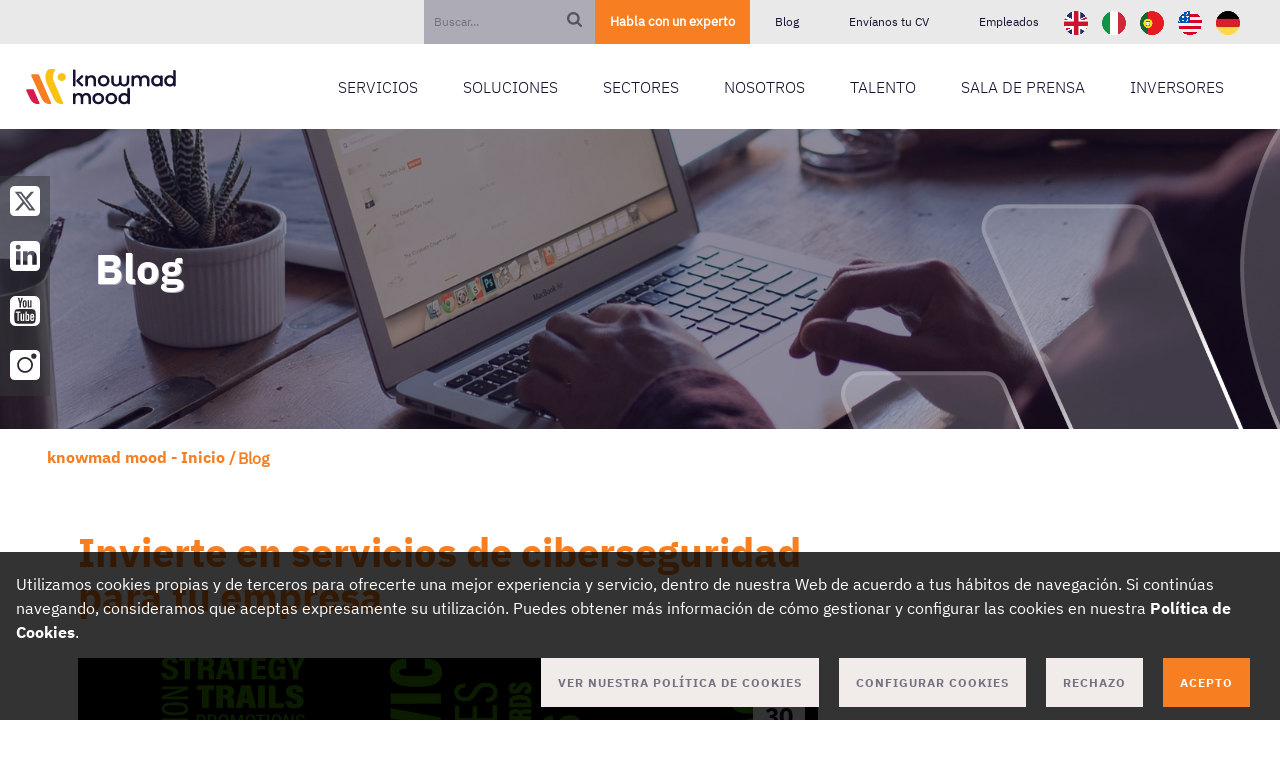

--- FILE ---
content_type: text/html;charset=UTF-8
request_url: https://www.knowmadmood.com/es/blog/invierte-en-servicios-de-ciberseguridad-para-tu-empresa
body_size: 10904
content:

<!DOCTYPE html>
<html xml:lang="es" lang="es">
<head>
	<meta charset="utf-8" />
    <meta http-equiv="X-UA-Compatible" content="IE=edge" />
    <meta name="viewport" content="width=device-width, initial-scale=1" />
    <meta name="description" content="Visita nuestro blog y descubre las últimas novedades, tendencias y consejos en diferentes áreas empresariales, tecnológicas y de transformación digital." />
    <meta name="author" content="knowmad mood" />
    <meta name="keywords" content="" />
    	<meta name="robots" content="" />

    <title>Blog</title>
    
    
	
	
	
	

	
	
	
	
		
	
	
		<link rel="next" href="http://www.knowmadmood.com/es/blog/invierte-en-servicios-de-ciberseguridad-para-tu-empresa?page=2" />
    
		<link rel="alternate" href="http://www.knowmadmood.com/es/blog/invierte-en-servicios-de-ciberseguridad-para-tu-empresa" hreflang="es" />



    
    <!-- Ficheros css -->
	    		<link rel="stylesheet" href="//www.knowmadmood.com/.resources/atsistemas-theme-module/webresources/atsistemas-theme/css/base.min~2025-12-03-11-43-46-000~cache.css" media="all" />
	    		<link rel="stylesheet" href="https://fonts.cdnfonts.com/css/ibm-plex-sans" media="all" />
	    		<link rel="stylesheet" href="//www.knowmadmood.com/.resources/atsistemas-theme-module/webresources/atsistemas-theme/css/boxicons.min~2025-12-03-11-43-46-000~cache.css" media="all" />
	    		<link rel="stylesheet" href="https://cdnjs.cloudflare.com/ajax/libs/font-awesome/6.4.2/css/brands.min.css" media="all" />
	    		<link rel="stylesheet" href="//www.knowmadmood.com/.resources/atsistemas-theme-module/webresources/atsistemas-theme/css/bootstrap.min~2025-12-03-11-43-46-000~cache.css" media="all" />
	    		<link rel="stylesheet" href="//www.knowmadmood.com/.resources/atsistemas-theme-module/webresources/atsistemas-theme/css/jquery-responsiveGallery.min~2025-12-03-11-43-46-000~cache.css" media="all" />
	    		<link rel="stylesheet" href="//www.knowmadmood.com/.resources/atsistemas-theme-module/webresources/atsistemas-theme/css/jquery.custom-scrollbar.min~2025-12-03-11-43-46-000~cache.css" media="all" />
	    		<link rel="stylesheet" href="//www.knowmadmood.com/.resources/atsistemas-theme-module/webresources/atsistemas-theme/css/file-input.min~2025-12-03-11-43-46-000~cache.css" media="all" />
	    		<link rel="stylesheet" href="//www.knowmadmood.com/.resources/atsistemas-theme-module/webresources/atsistemas-theme/slider/owl.carousel.min~2025-12-03-11-43-44-000~cache.css" media="all" />
	    		<link rel="stylesheet" href="//www.knowmadmood.com/.resources/atsistemas-theme-module/webresources/atsistemas-theme/slider/owl.theme.min~2025-12-03-11-43-44-000~cache.css" media="all" />
	    		<link rel="stylesheet" href="//www.knowmadmood.com/.resources/atsistemas-theme-module/webresources/atsistemas-theme/slider/slider.min~2025-12-03-11-43-44-000~cache.css" media="all" />
	    		<link rel="stylesheet" href="//www.knowmadmood.com/.resources/atsistemas-theme-module/webresources/atsistemas-theme/css/modal.min~2025-12-03-11-43-46-000~cache.css" media="all" />
	    		<link rel="stylesheet" href="//www.knowmadmood.com/.resources/atsistemas-theme-module/webresources/atsistemas-theme/css/carousel.min~2025-12-03-11-43-46-000~cache.css" media="all" />
	    		<link rel="stylesheet" href="//www.knowmadmood.com/.resources/atsistemas-theme-module/webresources/atsistemas-theme/css/build.min~2025-12-03-11-43-46-000~cache.css" media="all" />
	    		<link rel="stylesheet" href="//www.knowmadmood.com/.resources/atsistemas-theme-module/webresources/atsistemas-theme/css/slick.min~2025-12-03-11-43-46-000~cache.css" media="all" />
	    		<link rel="stylesheet" href="//www.knowmadmood.com/.resources/atsistemas-theme-module/webresources/atsistemas-theme/css/slick-theme.min~2025-12-03-11-43-46-000~cache.css" media="all" />
	    		<link rel="stylesheet" href="//www.knowmadmood.com/.resources/atsistemas-theme-module/webresources/atsistemas-theme/css/style.min~2025-12-03-11-43-46-000~cache.css" media="all" />
	    		<link rel="stylesheet" href="//www.knowmadmood.com/.resources/atsistemas-theme-module/webresources/atsistemas-theme/css/price-table-component.min~2025-12-03-11-43-46-000~cache.css" media="all" />
	    		<link rel="stylesheet" href="//www.knowmadmood.com/.resources/atsistemas-theme-module/webresources/atsistemas-theme/css/it-team-component.min~2025-12-03-11-43-46-000~cache.css" media="all" />
	    		<link rel="stylesheet" href="//www.knowmadmood.com/.resources/atsistemas-theme-module/webresources/atsistemas-theme/css/cookies-preferences~2025-12-03-11-43-46-000~cache.css" media="all" />
	    		<link rel="stylesheet" href="//www.knowmadmood.com/.resources/atsistemas-theme-module/webresources/atsistemas-theme/css/offers-styles~2025-12-03-11-43-46-000~cache.css" media="all" />
	
		
	<!-- Favicon -->
	<link rel="shortcut icon" href="//www.knowmadmood.com/.resources/atsistemas-theme-module/webresources/atsistemas-theme/assets/imagenes/atsistemas.ico" type="image/x-icon" />

    <!-- Area Marketing Tags -->

</head>
<body class="home" data-spy="scroll" data-target=".navbar" onload="titleBlog(event);">


  		
 	


<section class="cmp-rrss rrss hidden-md hidden-sm hidden-xs">
    <a href="https://twitter.com/knowmad_mood" target="blank">
        <img class="rrss-icon" src="//www.knowmadmood.com/.resources/atsistemas-theme-module/webresources/atsistemas-theme/assets/imagenes/rrss/twitter-icon.svg">
    </a>
    <a href="https://www.linkedin.com/company/knowmad-mood" target="blank">
        <img class="rrss-icon" src="//www.knowmadmood.com/.resources/atsistemas-theme-module/webresources/atsistemas-theme/assets/imagenes/rrss/linkedin-icon.svg">
    </a>
    <a href="https://www.youtube.com/@knowmadmood" target="blank">
        <img class="rrss-icon" src="//www.knowmadmood.com/.resources/atsistemas-theme-module/webresources/atsistemas-theme/assets/imagenes/rrss/youtube-icon.svg">
    </a>
    <a href="https://www.instagram.com/knowmad_mood" target="blank">
        <img class="rrss-icon" src="//www.knowmadmood.com/.resources/atsistemas-theme-module/webresources/atsistemas-theme/assets/imagenes/rrss/instagram-icon.svg">
    </a>
</section>

<div class="cmp-menucabecera">
    <header id="skyMenu" class="cabecera-fija">
        <div class="container-fluid menu-movil">
            <div class="header-items-container">
                <form class="search-form" action="/es/search" type="GET" id="searchForm" name="searchForm">
                    <input type="text" name="queryStrHome" id="queryStrHome" class=" hidden-xs item-link" placeholder="Buscar..." value="">
                    <img class="search-icon" src="//www.knowmadmood.com/.resources/atsistemas-theme-module/webresources/atsistemas-theme/assets/imagenes/header/search-icon.svg" alt="search-icon">

                </form>
					    	
                    	
                    	<a href="/es/contacta" class="item-link first-item-link">
                        	<span>Habla con un experto</span>
                   		</a>
					    	
                    	
                    	<a href="/es/blog" class="item-link ">
                        	<span>Blog</span>
                   		</a>
					    	
                    	
                    	<a href="https://be.knowmadmood.com/#formulario" class="item-link ">
                        	<span>Envíanos tu CV</span>
                   		</a>
					    	
                    	
                    	<a href="https://digitaldesktop.knowmadmood.com/" class="item-link ">
                        	<span>Empleados</span>
                   		</a>
                
                
              	
	         		<div class="landing-icons-bar">
	         			<ul>
                     					<li class="landing-icon-list">
                     						<a href="https://www.knowmadmood.com/en" title="Idioma Inglés">
                     							<img class="landing-icon" src="/.imaging/mte/atsistemas-theme/24x24/dam/999-iconos/banderas-diomas/UK-2.png/jcr:content/UK-2.png" alt="idioma inglés"> </img>
                     						</a>
                 						</li>
                     					<li class="landing-icon-list">
                     						<a href="https://www.knowmadmood.it" title="Idioma Italiano">
                     							<img class="landing-icon" src="/.imaging/mte/atsistemas-theme/24x24/dam/999-iconos/banderas-diomas/IT-2.png/jcr:content/IT-2.png" alt="Idioma Italiano"> </img>
                     						</a>
                 						</li>
                     					<li class="landing-icon-list">
                     						<a href="https://www.knowmadmood.pt" title="Idioma Portugués">
                     							<img class="landing-icon" src="/.imaging/mte/atsistemas-theme/24x24/dam/999-iconos/banderas-diomas/PT-2.png/jcr:content/PT-2.png" alt="Idioma Portugués"> </img>
                     						</a>
                 						</li>
                     					<li class="landing-icon-list">
                     						<a href="https://www.knowmadmood.com/en" title="Idioma Inglés - USA">
                     							<img class="landing-icon" src="/.imaging/mte/atsistemas-theme/24x24/dam/999-iconos/banderas-diomas/USA-2.png/jcr:content/USA-2.png" alt="Idioma Inglés - USA"> </img>
                     						</a>
                 						</li>
                     					<li class="landing-icon-list">
                     						<a href="https://aservo.com/" title="Idioma alemán - GER">
                     							<img class="landing-icon" src="/.imaging/mte/atsistemas-theme/24x24/dam/999-iconos/banderas-diomas/DE-1.png/jcr:content/DE-2.png" alt="Idioma alemán - GER"> </img>
                     						</a>
                 						</li>
	         			</ul>
	         		</div>
                
            </div>
        </div>
    </header>

    <!-- MENU NAV -->
    <nav id="menu_boostrapp" class="navbar navbar-default col-md-12 col-xs-12">
        <div class="container-fluid">
            <div class="navbar-header">
                <button type="button" class="navbar-toggle collapsed" data-toggle="collapse" data-target="#bs-example-navbar-collapse-1"
                    aria-expanded="false">
                    <span class="sr-only">Toggle navigation</span>
                    <span class="icon-bar"></span>
                    <span class="icon-bar"></span>
                    <span class="icon-bar"></span>
                </button>
                <a class="navbar-brand" href="/es/">
	            			<img class="isotipo" src="//www.knowmadmood.com/dam/jcr:d8128b77-3117-4ca1-ac5e-9fa05027b7b5/knowmad-mood-isotipo.svg" alt="knowmad mood">
	            			<img class="logotipo-at" src="//www.knowmadmood.com/dam/jcr:5cab4eee-11a0-42a6-b67d-4d6e0e038bba/knowmad-mood-logo.svg" alt="knowmad mood">
                </a>
            </div>
            <div class="collapse navbar-collapse" id="bs-example-navbar-collapse-1">
                <div class="col-xs-12 col-md-12 searchmobile">
                    <form action="/es/search" type="GET" id="searchFormMobile" name="searchFormMobile">
                        <input type="text" name="queryStrHome" id="queryStrHome" class="pull-left" placeholder="Buscar..." value="">
                        <img class="search-icon" src="//www.knowmadmood.com/.resources/atsistemas-theme-module/webresources/atsistemas-theme/assets/imagenes/header/search-icon.svg" alt="search icon">
                    </form>
                    
	              	
		         		<div class="landing-icons-bar-mobile">
		         			<ul>
                     					<li class="landing-icon-list">
                     						<a href="https://www.knowmadmood.com/en" title="Idioma Inglés">
                     							<img class="landing-icon" src="/.imaging/mte/atsistemas-theme/24x24/dam/999-iconos/banderas-diomas/UK-2.png/jcr:content/UK-2.png" alt="idioma inglés"> </img>
                     						</a>
                 						</li>
                     					<li class="landing-icon-list">
                     						<a href="https://www.knowmadmood.it" title="Idioma Italiano">
                     							<img class="landing-icon" src="/.imaging/mte/atsistemas-theme/24x24/dam/999-iconos/banderas-diomas/IT-2.png/jcr:content/IT-2.png" alt="Idioma Italiano"> </img>
                     						</a>
                 						</li>
                     					<li class="landing-icon-list">
                     						<a href="https://www.knowmadmood.pt" title="Idioma Portugués">
                     							<img class="landing-icon" src="/.imaging/mte/atsistemas-theme/24x24/dam/999-iconos/banderas-diomas/PT-2.png/jcr:content/PT-2.png" alt="Idioma Portugués"> </img>
                     						</a>
                 						</li>
                     					<li class="landing-icon-list">
                     						<a href="https://www.knowmadmood.com/en" title="Idioma Inglés - USA">
                     							<img class="landing-icon" src="/.imaging/mte/atsistemas-theme/24x24/dam/999-iconos/banderas-diomas/USA-2.png/jcr:content/USA-2.png" alt="Idioma Inglés - USA"> </img>
                     						</a>
                 						</li>
                     					<li class="landing-icon-list">
                     						<a href="https://aservo.com/" title="Idioma alemán - GER">
                     							<img class="landing-icon" src="/.imaging/mte/atsistemas-theme/24x24/dam/999-iconos/banderas-diomas/DE-1.png/jcr:content/DE-2.png" alt="Idioma alemán - GER"> </img>
                     						</a>
                 						</li>
		         			</ul>
		         		</div>
                    
                </div>
                
                <ul class="nav navbar-nav" id="ulmenu">
    			<li>
	      						<a class="primerNivel" href="/es#que-hacemos">SERVICIOS<span class="fa fa-angle-down fa-3x flecha-nivel3"></span></a>
      				
     				 	<ul class="phantom-menu">
    								
              									<li class="phantom-item"><a class="phantom-link" href="/es/que-hacemos/la-transformacion-digital">Transformación Digital</a>
                
                  					</li>
    								
            									<li class="phantom-item"><a class="phantom-link" href="javascript:void(0);">Channels &amp; Commerce</a>
            										<span class="bx bx-chevron-right bx-md flecha-nivel3"></span>
            										<span class="bx bx-chevron-down bx-sm flecha-nivel3"></span>
                
                						<ul class="menu3" >
                  								
                          								<li class="phantom-item-level3"><a href="/es/que-hacemos/channels-commerce/ux-ui" >UX &amp; UI</a>
                      							
                      							</li>
                  								
                          								<li class="phantom-item-level3"><a href="/es/que-hacemos/channels-commerce/mobile" >Mobile</a>
                      							
                      							</li>
                  								
                          								<li class="phantom-item-level3"><a href="/es/que-hacemos/channels-commerce/dxplatforms" >DXPlatforms</a>
                      							
                      							</li>
                  								
                          								<li class="phantom-item-level3"><a href="/es/que-hacemos/channels-commerce/arquitectura-front" >Arquitectura Front</a>
                      							
                      							</li>
                  								
                          								<li class="phantom-item-level3"><a href="/es/que-hacemos/channels-commerce/ecommerce" >eCommerce</a>
                      							
                      							</li>
                						</ul>
                  					</li>
    								
            									<li class="phantom-item"><a class="phantom-link" href="javascript:void(0);">Data &amp; Business</a>
            										<span class="bx bx-chevron-right bx-md flecha-nivel3"></span>
            										<span class="bx bx-chevron-down bx-sm flecha-nivel3"></span>
                
                						<ul class="menu3" >
                  								
                          								<li class="phantom-item-level3"><a href="/es/que-hacemos/data-business/data-centric-culture" >Data Centric Culture</a>
                      							
                      							</li>
                  								
                          								<li class="phantom-item-level3"><a href="/es/que-hacemos/data-business/data-insights" >Data Insights</a>
                      							
                      							</li>
                  								
                          								<li class="phantom-item-level3"><a href="/es/que-hacemos/data-business/advanced-analytics" >Advanced Analytics</a>
                      							
                      							</li>
                						</ul>
                  					</li>
    								
            									<li class="phantom-item"><a class="phantom-link" href="javascript:void(0);">Emerging Solutions</a>
            										<span class="bx bx-chevron-right bx-md flecha-nivel3"></span>
            										<span class="bx bx-chevron-down bx-sm flecha-nivel3"></span>
                
                						<ul class="menu3" >
                  								
                          								<li class="phantom-item-level3"><a href="/es/que-hacemos/emerging-solutions/blockchain" >Blockchain</a>
                      							
                      							</li>
                  								
                          								<li class="phantom-item-level3"><a href="/es/que-hacemos/emerging-solutions/IA" >Inteligencia Artificial</a>
                      							
                      							</li>
                  								
                          								<li class="phantom-item-level3"><a href="/es/que-hacemos/emerging-solutions/iot" >IoT</a>
                      							
                      							</li>
                						</ul>
                  					</li>
    								
            									<li class="phantom-item"><a class="phantom-link" href="javascript:void(0);">Cloud &amp; Infrastructure</a>
            										<span class="bx bx-chevron-right bx-md flecha-nivel3"></span>
            										<span class="bx bx-chevron-down bx-sm flecha-nivel3"></span>
                
                						<ul class="menu3" >
                  								
                          								<li class="phantom-item-level3"><a href="/es/que-hacemos/cloud-infrastructure/vision-global" >Visión Global</a>
                      							
                      							</li>
                  								
                          								<li class="phantom-item-level3"><a href="/es/que-hacemos/cloud-infrastructure/aws-well-architected-program" >AWS Well-Architected Program</a>
                      							
                      							</li>
                						</ul>
                  					</li>
    								
            									<li class="phantom-item"><a class="phantom-link" href="javascript:void(0);">IT Governance</a>
            										<span class="bx bx-chevron-right bx-md flecha-nivel3"></span>
            										<span class="bx bx-chevron-down bx-sm flecha-nivel3"></span>
                
                						<ul class="menu3" >
                  								
                            							<li class="phantom-item-level3"><a href="/es/que-hacemos/it-governance/atlassian">Atlassian &amp; ALM</a>
                            								<span class="bx bx-chevron-right bx-md flecha-nivel3"></span>
		        											<span class="bx bx-chevron-down bx-sm flecha-nivel3"></span>
                      							
                      								<ul class="menu4">
			                            							<li><a class="phantom-link-level4" href="/es/que-hacemos/it-governance/atlassian/agile-itsm-atlassian">Agile ITSM &amp; Atlassian</a></li>
			                            							<li><a class="phantom-link-level4" href="/es/que-hacemos/it-governance/atlassian/planes-de-soporte-atlassian">Planes de Soporte Atlassian</a></li>
			                            							<li><a class="phantom-link-level4" href="/es/que-hacemos/it-governance/atlassian/easy-devops-atlassian">Easy DevOps &amp; Atlassian</a></li>
			                            							<li><a class="phantom-link-level4" href="/es/que-hacemos/it-governance/atlassian/smart-work-management">Smart Work Management &amp; Atlassian</a></li>
			                            							<li><a class="phantom-link-level4" href="/es/que-hacemos/it-governance/atlassian/lean-enterprise-agility">Lean Enterprise Agility</a></li>
                      								</ul>
                      							</li>
                  								
                          								<li class="phantom-item-level3"><a href="/es/que-hacemos/it-governance/qa-testing" >QA &amp; Testing</a>
                      							
                      							</li>
                  								
                          								<li class="phantom-item-level3"><a href="/es/que-hacemos/it-governance/agile" >Agile</a>
                      							
                      							</li>
                  								
                          								<li class="phantom-item-level3"><a href="/es/que-hacemos/it-governance/devops" >DevOps</a>
                      							
                      							</li>
                  								
                          								<li class="phantom-item-level3"><a href="/es/que-hacemos/it-governance/seguridad" >Seguridad</a>
                      							
                      							</li>
                						</ul>
                  					</li>
    								
            									<li class="phantom-item"><a class="phantom-link" href="javascript:void(0);">Architecture &amp; Development</a>
            										<span class="bx bx-chevron-right bx-md flecha-nivel3"></span>
            										<span class="bx bx-chevron-down bx-sm flecha-nivel3"></span>
                
                						<ul class="menu3" >
                  								
                          								<li class="phantom-item-level3"><a href="/es/que-hacemos/architecture-development/arquitectura-soluciones" >Arquitectura de Soluciones</a>
                      							
                      							</li>
                  								
                          								<li class="phantom-item-level3"><a href="/es/que-hacemos/architecture-development/low-code" >Low Code</a>
                      							
                      							</li>
                  								
                          								<li class="phantom-item-level3"><a href="/es/que-hacemos/architecture-development/modern-application" >Modern Application</a>
                      							
                      							</li>
                						</ul>
                  					</li>
    								
              									<li class="phantom-item"><a class="phantom-link" href="/es/que-hacemos/dexs">Fórmate con DEXS</a>
                
                  					</li>
                		</ul>
      	    	</li>
    			<li>
	      						<a class="primerNivel" href="/es#soluciones">SOLUCIONES<span class="fa fa-angle-down fa-3x flecha-nivel3"></span></a>
      				
     				 	<ul class="phantom-menu">
    								
              									<li class="phantom-item"><a class="phantom-link" href="/es/soluciones/know4data">know4Data</a>
                
                  					</li>
                		</ul>
      	    	</li>
    			<li>
	      						<a class="primerNivel" href="/es#paraquien">SECTORES<span class="fa fa-angle-down fa-3x flecha-nivel3"></span></a>
      				
     				 	<ul class="phantom-menu">
    								
              									<li class="phantom-item"><a class="phantom-link" href="/es/para-quien/automocion">Automoción</a>
                
                  					</li>
    								
              									<li class="phantom-item"><a class="phantom-link" href="/es/para-quien/banca">Banca</a>
                
                  					</li>
    								
              									<li class="phantom-item"><a class="phantom-link" href="/es/para-quien/educacion">Educación</a>
                
                  					</li>
    								
              									<li class="phantom-item"><a class="phantom-link" href="/es/para-quien/energia-y-utilities">Energía &amp; Utilities</a>
                
                  					</li>
    								
              									<li class="phantom-item"><a class="phantom-link" href="/es/para-quien/food-and-beverage">Food &amp; Beverage</a>
                
                  					</li>
    								
              									<li class="phantom-item"><a class="phantom-link" href="/es/para-quien/media-editoriales">Media y Editoriales </a>
                
                  					</li>
    								
              									<li class="phantom-item"><a class="phantom-link" href="/es/para-quien/retail-gran-distribucion">Retail Gran Distribución</a>
                
                  					</li>
    								
              									<li class="phantom-item"><a class="phantom-link" href="/es/para-quien/retail-moda">Retail Moda</a>
                
                  					</li>
    								
              									<li class="phantom-item"><a class="phantom-link" href="/es/para-quien/sanidad-farma-biotec">Ciencias de la Salud</a>
                
                  					</li>
    								
              									<li class="phantom-item"><a class="phantom-link" href="/es/para-quien/seguros">Seguros</a>
                
                  					</li>
    								
              									<li class="phantom-item"><a class="phantom-link" href="/es/para-quien/telcos">Telcos</a>
                
                  					</li>
    								
              									<li class="phantom-item"><a class="phantom-link" href="/es/para-quien/transporte-y-logistica">Transporte y Logística</a>
                
                  					</li>
                		</ul>
      	    	</li>
    			<li>
	      						<a class="primerNivel" href="/es#comosomos">NOSOTROS<span class="fa fa-angle-down fa-3x flecha-nivel3"></span></a>
      				
     				 	<ul class="phantom-menu">
    								
              									<li class="phantom-item"><a class="phantom-link" href="/es/como-somos/quienes-somos">Quiénes somos</a>
                
                  					</li>
    								
              									<li class="phantom-item"><a class="phantom-link" href="/es/como-somos/compromiso-esg">Compromiso ESG</a>
                
                  					</li>
    								
              									<li class="phantom-item"><a class="phantom-link" href="/es/como-somos/sedes">Nuestras sedes</a>
                
                  					</li>
    								
              									<li class="phantom-item"><a class="phantom-link" href="/es/como-somos/partners">Nuestros partners</a>
                
                  					</li>
    								
              									<li class="phantom-item"><a class="phantom-link" href="/es/como-somos/centros-expertos">Comunidades y Centros Expertos</a>
                
                  					</li>
    								
              									<li class="phantom-item"><a class="phantom-link" href="/es/como-somos/centros-nearshore">Nuestros Centros de Servicios</a>
                
                  					</li>
                		</ul>
      	    	</li>
    			<li>
	      						<a class="primerNivel" href="/es#">TALENTO<span class="fa fa-angle-down fa-3x flecha-nivel3"></span></a>
      				
     				 	<ul class="phantom-menu">
    								
              									<li class="phantom-item"><a class="phantom-link" href="/es/talento/be-knowmad-mood">Be knowmad mood</a>
                
                  					</li>
    								
              									<li class="phantom-item"><a class="phantom-link" href="/es/talento/formacion">Formación</a>
                
                  					</li>
                		</ul>
      	    	</li>
    			<li>
	      						<a class="primerNivel" href="/es#quehaydenuevo">SALA DE PRENSA<span class="fa fa-angle-down fa-3x flecha-nivel3"></span></a>
      				
     				 	<ul class="phantom-menu">
    								
              									<li class="phantom-item"><a class="phantom-link" href="/es/novedades/notas-de-prensa">Notas de Prensa</a>
                
                  					</li>
    								
              									<li class="phantom-item"><a class="phantom-link" href="/es/novedades/noticias">Noticias</a>
                
                  					</li>
    								
              									<li class="phantom-item"><a class="phantom-link" href="/es/novedades/blog">Blog</a>
                
                  					</li>
    								
            									<li class="phantom-item"><a class="phantom-link" href="javascript:void(0);">Contenidos</a>
            										<span class="bx bx-chevron-right bx-md flecha-nivel3"></span>
            										<span class="bx bx-chevron-down bx-sm flecha-nivel3"></span>
                
                						<ul class="menu3" style="width: 140px;">
                  								
                          								<li class="phantom-item-level3"><a href="/es/novedades/contenidos/webinars" style="margin-left: 25px;">Webinars</a>
                      							
                      							</li>
                  								
                          								<li class="phantom-item-level3"><a href="/es/novedades/contenidos/White-Papers" style="margin-left: 25px;">White Papers</a>
                      							
                      							</li>
                						</ul>
                  					</li>
    								
              									<li class="phantom-item"><a class="phantom-link" href="/es/novedades/eventos">Eventos</a>
                
                  					</li>
    								
              									<li class="phantom-item"><a class="phantom-link" href="/es/novedades/blog-tecnico">En Mi Local Funciona</a>
                
                  					</li>
                		</ul>
      	    	</li>
    			<li>
	      						<a class="primerNivel" href="/es#">INVERSORES<span class="fa fa-angle-down fa-3x flecha-nivel3"></span></a>
      				
     				 	<ul class="phantom-menu">
    								
              									<li class="phantom-item"><a class="phantom-link" href="/es/informacion-para-inversores/inversores">Inicio</a>
                
                  					</li>
    								
              									<li class="phantom-item"><a class="phantom-link" href="/es/informacion-para-inversores/convocatoria-25">Convocatoria 2025</a>
                
                  					</li>
    								
              									<li class="phantom-item"><a class="phantom-link" href="/es/informacion-para-inversores/convocatoria-24">Convocatoria 2024</a>
                
                  					</li>
    								
              									<li class="phantom-item"><a class="phantom-link" href="/es/informacion-para-inversores/convocatoria">Convocatoria 2023</a>
                
                  					</li>
                		</ul>
      	    	</li>
                </ul>
            </div>
        </div>
    </nav>
</div>

   



	<section class="banner banner_desktop">
	  <div class="container-fluid">
	    <div class="row">
	    
	      
	      <div class="col-md-12 img-banner-SE" style="background-image: url(/.imaging/mte/atsistemas-theme/1920x300/dam/006-que-hay-de-nuevo/header-que-hay-de-nuevo-kmm-desktop-1920x300/blog-desktop-1920x300.png/jcr:content/blog-desktop-1920x300.png); display: table;">
				<div id="bannerTexto">
			        <p class="texto-banner">Blog</p>
		      </div>
			</div>
	    </div>
	  </div>
	</section>


    



<section class="cmp_migas">
		<div class="container-fluid">
	
            <div class="row">
                <div class="col-md-12 no-padding-right">

    <ol class="nav navbar-nav">

        	<li>
        	
		            <a href="/es/">knowmad mood - Inicio</a>
        	
            </li>
		<li>
		        <p style="font-weight: bold; padding-top: 7px; color: var(--km-ornery-tangerine);">Blog</p>
		</li>
    </ol>

                </div>

            </div>
        </div>
    </section>    

	<section class="cmp_noticias">
		<div class="container-fluid">
			<div id="items-list" name="items-list">
	        	<div class="layout-row row">
	            	
	            		<!-- Posts -->
<div class="row">
	<div class="col-md-8 col-xs-12 main-wrapper">
		<style>
    .eventos-2 .contenido-evento h1{
	    font-family: var(--km-font-family-bold);
	    font-size: 31px;
	    color: var(--km-ornery-tangerine);
	    margin-top: 20px;
    }
    
    .eventos-2 ul, .eventos-2 ol{
    	padding-left: 40px;
    }
    
    .eventos-2 li{
    	list-style: inherit;
    }
    
    .text-content-news p img {
    	max-width: 100%!important;
    	height: auto!important;
    }
    
    	    @media screen and (min-width: 992px) {
			.news-contact-form {
				width: 99.2vw;
				position: relative;
				left: calc(-35vw + 50%);
			}
		}
    
    .news-contact-form .cmp-contacta h2 {
    	margin-left: 0;
    	text-align: center;
    }
</style>


    
    
    
    
    	<!-- Metadatos -->
		
		
		
		
		
		
		<!-- Etiquetas y tags blog -->
		
		
		
		<section class="cmp-newsdetail">
			<h1 id="blog-title" class="title" onload="prepareMetaTags(event);">
	            Invierte en servicios de ciberseguridad para tu empresa 
	        </h1>
	        <input id="summary" type="hidden" value="Actualmente cada día se producen miles de ataques cibernéticos en todo el mundo, algunos de mayor y otras de menor importancia. Sólo en el año 2018 se produjeron más de 50.000 ataques contra la seguridad en Internet.  "/>
			<div class="box-img">
			
	                
	                <div class="news-date">
	                    <span class="month">Ene</span>
	                    <span class="day">30</span>
	                    <span class="year">2019</span>
	                </div>
	            				<img id="main-image" src="//www.knowmadmood.com/dam/jcr:0f51d6fa-ed01-4d78-b2ed-4c5f02118602/Invertir%20en%20seguridad%201375x760.jpg" alt="" onload="prepareMetaTags();">
	        </div>
			<div class="text-content-news">
		        <p><em><strong><span style="font-family:lucida sans unicode,lucida grande,sans-serif">Por David Jim&eacute;nez Fern&aacute;ndez</span></strong></em></p>

<div class="OutlineElement Ltr SCXW248708425" style="margin: 0px; padding: 0px; user-select: text; -webkit-user-drag: none; -webkit-tap-highlight-color: transparent; overflow: visible; cursor: text; clear: both; position: relative; direction: ltr; color: rgb(0, 0, 0); font-family: &quot;Segoe UI&quot;, &quot;Segoe UI Web&quot;, Arial, Verdana, sans-serif; font-size: 12px;">
<div class="OutlineElement Ltr SCXW40834041" style="margin: 0px; padding: 0px; user-select: text; -webkit-user-drag: none; -webkit-tap-highlight-color: transparent; overflow: visible; cursor: text; clear: both; position: relative; direction: ltr; color: rgb(0, 0, 0); font-family: &quot;Segoe UI&quot;, &quot;Segoe UI Web&quot;, Arial, Verdana, sans-serif; font-size: 12px;">
<p><span style="color:rgb(34, 34, 34); font-family:calibri,calibri_msfontservice,sans-serif; font-size:12pt">Actualmente cada d&iacute;a se producen miles de ataques cibern&eacute;ticos en todo el mundo, algunos de mayor y otras de menor importancia.&nbsp;</span><span style="color:rgb(34, 34, 34); font-family:calibri,calibri_msfontservice,sans-serif; font-size:12pt">S&oacute;lo e</span><span style="color:rgb(34, 34, 34); font-family:calibri,calibri_msfontservice,sans-serif; font-size:12pt">n el a&ntilde;o 2018 se produjeron m&aacute;s de 50.000 ataques contra la seguridad en Internet.&nbsp;</span><span style="font-family:calibri,calibri_msfontservice,sans-serif; font-size:12pt">&nbsp;</span></p>
</div>

<div class="OutlineElement Ltr SCXW40834041" style="margin: 0px; padding: 0px; user-select: text; -webkit-user-drag: none; -webkit-tap-highlight-color: transparent; overflow: visible; cursor: text; clear: both; position: relative; direction: ltr; color: rgb(0, 0, 0); font-family: &quot;Segoe UI&quot;, &quot;Segoe UI Web&quot;, Arial, Verdana, sans-serif; font-size: 12px;">
<p><span style="color:rgb(34, 34, 34); font-family:calibri,calibri_msfontservice,sans-serif; font-size:12pt">Protegerse de estos ataques&nbsp;</span><span style="color:rgb(34, 34, 34); font-family:calibri,calibri_msfontservice,sans-serif; font-size:12pt">cibern&eacute;ticos&nbsp;</span><span style="color:rgb(34, 34, 34); font-family:calibri,calibri_msfontservice,sans-serif; font-size:12pt">se est&aacute; convirtiendo en algo necesario</span><span style="color:rgb(34, 34, 34); font-family:calibri,calibri_msfontservice,sans-serif; font-size:12pt">&nbsp;para las empresas y profesionales</span><span style="color:rgb(34, 34, 34); font-family:calibri,calibri_msfontservice,sans-serif; font-size:12pt">, pero si adem&aacute;s se trata de tus perfiles&nbsp;</span><span style="color:rgb(34, 34, 34); font-family:calibri,calibri_msfontservice,sans-serif; font-size:12pt">en redes sociales&nbsp;</span><span style="color:rgb(34, 34, 34); font-family:calibri,calibri_msfontservice,sans-serif; font-size:12pt">o&nbsp;</span><span style="color:rgb(34, 34, 34); font-family:calibri,calibri_msfontservice,sans-serif; font-size:12pt">en la&nbsp;</span><span style="color:rgb(34, 34, 34); font-family:calibri,calibri_msfontservice,sans-serif; font-size:12pt">web de&nbsp;</span><span style="color:rgb(34, 34, 34); font-family:calibri,calibri_msfontservice,sans-serif; font-size:12pt">tu&nbsp;</span><span style="color:rgb(34, 34, 34); font-family:calibri,calibri_msfontservice,sans-serif; font-size:12pt">empresa, donde entran en juego tus usuarios o clientes, la ciberseguridad pasa al primer plano para evitar desastres&nbsp;</span><span style="color:rgb(34, 34, 34); font-family:calibri,calibri_msfontservice,sans-serif; font-size:12pt">catastr&oacute;ficos.</span><span style="font-family:calibri,calibri_msfontservice,sans-serif; font-size:12pt">&nbsp;</span></p>
</div>

<div class="OutlineElement Ltr SCXW40834041" style="margin: 0px; padding: 0px; user-select: text; -webkit-user-drag: none; -webkit-tap-highlight-color: transparent; overflow: visible; cursor: text; clear: both; position: relative; direction: ltr; color: rgb(0, 0, 0); font-family: &quot;Segoe UI&quot;, &quot;Segoe UI Web&quot;, Arial, Verdana, sans-serif; font-size: 12px;">
<p><span style="color:rgb(34, 34, 34); font-family:calibri,calibri_msfontservice,sans-serif; font-size:12pt">La ciberseguridad o seguridad inform&aacute;tica </span><span style="color:rgb(34, 34, 34); font-family:calibri,calibri_msfontservice,sans-serif; font-size:12pt">son mecanismos de protecci&oacute;n de la informaci&oacute;n</span><span style="color:rgb(34, 34, 34); font-family:calibri,calibri_msfontservice,sans-serif; font-size:12pt">,</span><span style="color:rgb(34, 34, 34); font-family:calibri,calibri_msfontservice,sans-serif; font-size:12pt">&nbsp;a trav&eacute;s del tratamiento de amenazas que suponen un riesgo para la informaci&oacute;n almacenada y procesada, por los sistemas de informaci&oacute;n que est&aacute;n interconectados entre s&iacute;.</span><span style="font-family:calibri,calibri_msfontservice,sans-serif; font-size:12pt">&nbsp;</span></p>
</div>

<div class="SCXW40834041" style="margin: 0px; padding: 0px; user-select: text; -webkit-user-drag: none; -webkit-tap-highlight-color: transparent; color: rgb(0, 0, 0); font-family: &quot;Segoe UI&quot;, &quot;Segoe UI Web&quot;, Arial, Verdana, sans-serif; font-size: 12px;">
<div class="OutlineElement Ltr SCXW40834041" style="margin: 0px; padding: 0px; user-select: text; -webkit-user-drag: none; -webkit-tap-highlight-color: transparent; overflow: visible; cursor: text; clear: both; position: relative; direction: ltr;">
<p><span style="font-size:14px"><strong>Estos son los motivos por los que debes invertir en ciberseguridad&nbsp;para tu empresa:</strong><span style="font-family:calibri,calibri_msfontservice,sans-serif">&nbsp;</span></span></p>
</div>

<div class="ListContainerWrapper SCXW40834041" style="margin: 0px; padding: 0px; user-select: text; -webkit-user-drag: none; -webkit-tap-highlight-color: transparent; position: relative;">
<ul>
	<li>
	<p><span style="color:rgb(34, 34, 34); font-family:calibri,calibri_msfontservice,sans-serif; font-size:12pt">Las bases de datos y las plataformas de la empresa guardan&nbsp;</span><span style="color:rgb(34, 34, 34); font-family:calibri,calibri_msfontservice,sans-serif; font-size:12pt">mucha informaci&oacute;n</span><span style="color:rgb(34, 34, 34); font-family:calibri,calibri_msfontservice,sans-serif; font-size:12pt">&nbsp;personal de los trabajadores y directivos, ya sean claves de programas, herramientas, contrase&ntilde;as, direcciones de email, etc. Para evitar que toda esa informaci&oacute;n pueda ser robada y posteriormente filtrada</span><span style="color:rgb(34, 34, 34); font-family:calibri,calibri_msfontservice,sans-serif; font-size:12pt">,</span><span style="color:rgb(34, 34, 34); font-family:calibri,calibri_msfontservice,sans-serif; font-size:12pt">&nbsp;y alguien pueda utilizarla en tu contra, lo mejor es contar con una buena pol&iacute;tica de seguridad inform&aacute;tica.</span><span style="font-family:calibri,calibri_msfontservice,sans-serif; font-size:12pt">&nbsp;</span></p>
	</li>
	<li>
	<p><span style="color:rgb(34, 34, 34); font-family:calibri,calibri_msfontservice,sans-serif; font-size:12pt">Al formar parte de tu empresa, tus clientes y proveedores depositan su confianza y con ella sus datos personales, con la seguridad de que esa informaci&oacute;n es confidencial y no va a estar en ning&uacute;n momento en peligro. Por ello</span><span style="color:rgb(34, 34, 34); font-family:calibri,calibri_msfontservice,sans-serif; font-size:12pt">,</span><span style="color:rgb(34, 34, 34); font-family:calibri,calibri_msfontservice,sans-serif; font-size:12pt">&nbsp;es importante invertir en una buena estrategia de ciberseguridad, para evitar </span><span style="color:rgb(34, 34, 34); font-family:calibri,calibri_msfontservice,sans-serif; font-size:12pt">hackeos</span><span style="color:rgb(34, 34, 34); font-family:calibri,calibri_msfontservice,sans-serif; font-size:12pt"> de</span><span style="color:rgb(34, 34, 34); font-family:calibri,calibri_msfontservice,sans-serif; font-size:12pt">&nbsp;</span><span style="color:rgb(34, 34, 34); font-family:calibri,calibri_msfontservice,sans-serif; font-size:12pt">esos datos y que las contrase&ntilde;as, cuentas corrientes o n&uacute;meros de tarjetas bancarias de tus usuarios puedan ser utilizados por alguien m&aacute;s con fines lucrativos.</span><span style="font-family:calibri,calibri_msfontservice,sans-serif; font-size:12pt">&nbsp;</span></p>
	</li>
	<li>
	<p><span style="color:rgb(34, 34, 34); font-family:calibri,calibri_msfontservice,sans-serif; font-size:12pt">No se trata solo de solucionar los problemas que vengan respecto a la seguridad, sino tambi&eacute;n de anticiparse a aquellos que puedan venir para trabajar en ellos y evitar que ocurra. Se trata&nbsp;</span><span style="color:rgb(34, 34, 34); font-family:calibri,calibri_msfontservice,sans-serif; font-size:12pt">siempre&nbsp;</span><span style="color:rgb(34, 34, 34); font-family:calibri,calibri_msfontservice,sans-serif; font-size:12pt">de ir por delante de quienes pretenden robar la informaci&oacute;n confidencial de&nbsp;</span><span style="color:rgb(34, 34, 34); font-family:calibri,calibri_msfontservice,sans-serif; font-size:12pt">tu</span><span style="color:rgb(34, 34, 34); font-family:calibri,calibri_msfontservice,sans-serif; font-size:12pt">&nbsp;empresa.</span><span style="font-family:calibri,calibri_msfontservice,sans-serif; font-size:12pt">&nbsp;</span></p>
	</li>
	<li>
	<p><span style="color:rgb(34, 34, 34); font-family:calibri,calibri_msfontservice,sans-serif; font-size:12pt">Es recomendable que cada cierto tiempo</span><span style="color:rgb(34, 34, 34); font-family:calibri,calibri_msfontservice,sans-serif; font-size:12pt">&nbsp;</span><span style="color:rgb(34, 34, 34); font-family:calibri,calibri_msfontservice,sans-serif; font-size:12pt">se realice una auditor&iacute;a&nbsp;</span><span style="color:rgb(34, 34, 34); font-family:calibri,calibri_msfontservice,sans-serif; font-size:12pt">t&eacute;cnica de ciberseguridad&nbsp;</span><span style="color:rgb(34, 34, 34); font-family:calibri,calibri_msfontservice,sans-serif; font-size:12pt">para evaluar&nbsp;</span><span style="color:rgb(34, 34, 34); font-family:calibri,calibri_msfontservice,sans-serif; font-size:12pt">as&iacute;</span><span style="color:rgb(34, 34, 34); font-family:calibri,calibri_msfontservice,sans-serif; font-size:12pt">&nbsp;</span><span style="color:rgb(34, 34, 34); font-family:calibri,calibri_msfontservice,sans-serif; font-size:12pt">cu&aacute;les son los mecanismos de&nbsp;</span><span style="color:rgb(34, 34, 34); font-family:calibri,calibri_msfontservice,sans-serif; font-size:12pt">seguridad en la empresa</span><span style="color:rgb(34, 34, 34); font-family:calibri,calibri_msfontservice,sans-serif; font-size:12pt">&nbsp;y modificarlos</span><span style="color:rgb(34, 34, 34); font-family:calibri,calibri_msfontservice,sans-serif; font-size:12pt">&nbsp;si est&aacute;n obsoletos</span><span style="color:rgb(34, 34, 34); font-family:calibri,calibri_msfontservice,sans-serif; font-size:12pt">&nbsp;o si tienen nuevas pol&iacute;ticas de seguridad</span><span style="color:rgb(34, 34, 34); font-family:calibri,calibri_msfontservice,sans-serif; font-size:12pt">. Si tu empresa cuenta con un departamento de&nbsp;</span><span style="color:rgb(34, 34, 34); font-family:calibri,calibri_msfontservice,sans-serif; font-size:12pt">Ciber</span><span style="color:rgb(34, 34, 34); font-family:calibri,calibri_msfontservice,sans-serif; font-size:12pt">seguridad, se supone que este trabajo est&aacute; m&aacute;s&nbsp;</span><span style="color:rgb(34, 34, 34); font-family:calibri,calibri_msfontservice,sans-serif; font-size:12pt">que&nbsp;</span><span style="color:rgb(34, 34, 34); font-family:calibri,calibri_msfontservice,sans-serif; font-size:12pt">comprobado</span><span style="color:rgb(34, 34, 34); font-family:calibri,calibri_msfontservice,sans-serif; font-size:12pt">&nbsp;en el d&iacute;a a d&iacute;a, pero si por el contrario la ciberseguridad de la compa&ntilde;&iacute;a es un tema que solo se toca de vez en cuando, es importante que no dejes pasar m&aacute;s de dos a&ntilde;os entre auditor&iacute;a y auditor&iacute;a.</span></p>
	</li>
</ul>
</div>
</div>
</div>

	       		        
	    	
	    </div>
	   
		</section>               	
	    <section class="cmp-author">								<div class="author-wrapper">
		                           
	                            
	                            <div class="intro-author">
	                            	<div class="title">David Jiménez Fernández</div>
	                                <p></p>
	                            </div>
	                        </div>
	                    
	                </section> 
		<section class="cmp-rrss-blog">
	    <hr>
	        <div class="container">
	            <div class="row">
	                <div class="col-xs-12 col-md-12">
	                    <h3 class="rrss-title">
	                        Comparte este artículo
	                    </h3>
	                    <div class="rrss-links">
	                        <a href="https://twitter.com/intent/tweet?url=http%3A//www.knowmadmood.com/es/blog/invierte-en-servicios-de-ciberseguridad-para-tu-empresa&text=invierte-en-servicios-de-ciberseguridad-para-tu-empresa" class="rrss-icon twitter">
	                            <i class="bx bxl-twitter"></i>
	                        </a>
	                        <a href="http://www.linkedin.com/shareArticle?url=http%3A//www.knowmadmood.com/es/blog/invierte-en-servicios-de-ciberseguridad-para-tu-empresa" class="rrss-icon linkedin">
	                            <i class="bx bxl-linkedin"></i>
	                        </a>
	                    </div>
	                </div>
	            </div>
	        
	    </section>
    
						

<script>
	document.getElementById("main-image").onload = function(){
	
		var title = document.getElementById("blog-title").textContent;
		var summary = document.getElementById("summary").value; 
		var image = document.getElementById("main-image").src; 
		var url = document.location.href;
		
		/* Twitter */
		var metaCard = document.createElement('meta');
		var metaSite = document.createElement('meta');
		var metaTitleTw = document.createElement('meta');
		var metaDescriptionTw = document.createElement('meta');
		var metaImageTw = document.createElement('meta');
		
		metaCard.setAttribute('twitter:card', 'summary');
		metaSite.setAttribute('twitter:site', '@atsistemas');
		metaTitleTw.setAttribute('twitter:title', title.trim());
		metaDescriptionTw.setAttribute('twitter:description', summary);
		metaImageTw.setAttribute('twitter:image', image);
		
		document.getElementsByTagName('head')[0].appendChild(metaCard);	
		document.getElementsByTagName('head')[0].appendChild(metaSite);	
		document.getElementsByTagName('head')[0].appendChild(metaTitleTw);	
		document.getElementsByTagName('head')[0].appendChild(metaDescriptionTw);	
		document.getElementsByTagName('head')[0].appendChild(metaImageTw);	
		
		/* Open Graph */
		var metaURL = document.createElement('meta');
		var metaType = document.createElement('meta');
		var metaTitleFb = document.createElement('meta');
		var metaDescriptionFb = document.createElement('meta');
		var metaImageFb = document.createElement('meta');
		
		metaURL.setAttribute('og:url', url);
		metaType.setAttribute('og:type', 'article');
		metaTitleFb.setAttribute('og:title', title.trim());
		metaDescriptionFb.setAttribute('og:description', summary);
		metaImageFb.setAttribute('og:image', image);
		
		document.getElementsByTagName('head')[0].appendChild(metaURL);
		document.getElementsByTagName('head')[0].appendChild(metaType);
		document.getElementsByTagName('head')[0].appendChild(metaTitleFb);
		document.getElementsByTagName('head')[0].appendChild(metaDescriptionFb);
		document.getElementsByTagName('head')[0].appendChild(metaImageFb);
	};
</script>


	<section class="cmp-postrelacionado">
	         
	    </section>
	</div>
	<div class="col-md-4 col-xs-12 aside-mobile">
<section class="cmp-seccionlateral">
    </section><section class="cmp-etiquetas">
    </section><section class="cmp-postdestacado">
		
</section>	</div>
</div>					</div>
				</div>
			</div>
		</div>
	</section>
    

<section class="cmp-footer">
	<footer class="col-md-12">
	    <div class="container-fluid footer-flex">
	    	<div class="col-md-4 col-xs-12 footer-texto-at"> 
	        	<b class="footer-title">Contáctanos</b>
	            <p>Para Espa&ntilde;a: (+34) 634 888 000</p>

<p>Para Italia: (+ 39) 0267739110</p>

<p>Para Portugal: (+351) 218 710 824</p>

<p>Para Uruguay: (+ 598) 26236586</p>

<p>Para UK: (+44) 7385 178 304</p>

<p>Para USA: (+1) 786 743 7211</p>

<p> </p>

<p>marketing@knowmadmood.com</p>

					    	<img src="//www.knowmadmood.com/dam/jcr:de3b66f2-8d63-4577-8934-9db61a1aff1a/knowmad-mood-logo-blanco.svg" class="logo-bn-at" alt="">
	        </div>
	        
	        
	        <div class="col-md-4 footer-post"> 
	        	<b class="footer-title">Noticias Destacadas</b>
	            <ul>            

			          										              		<li><a href="/es/blog/notas-de-prensa/resultados-knowmad-mood-q1-2025">knowmad mood aumenta sus ingresos un 19,93% e impulsa su EBITDA Normalizado un 28,40% en el primer trimestre de 2025</a></li>
							             			              			

 
			          										              		<li><a href="/es/blog/notas-de-prensa/plan-estrategico-knowmad-mood-2025-2028">knowmad mood presenta el Plan Estratégico 2025-2028 enfocado en el crecimiento exponencial de sus principales magnitudes</a></li>
							             			              			

			          										              		<li><a href="/es/blog/notas-de-prensa/crecimiento-2024-expansion-internacional">knowmad mood cierra 2024 con un crecimiento del 25% en la cifra de negocio</a></li>
							             			              			
					             
	            </ul>
	        </div>
	        
	         
	         
	        
	        <div class="col-md-4 col-xs-12 footer-logo-calidad">
	            <div class="footer-img">
						            			<img class="logo-inferior" src="/.imaging/mte/atsistemas-theme/80x145/dam/001-home/03-normas-iso/sgs-iso-9001.png/jcr:content/sgs-iso-9001.png" alt="">
						            			<img class="logo-inferior" src="/.imaging/mte/atsistemas-theme/80x145/dam/001-home/03-normas-iso/sello-sgs-200000.png/jcr:content/sello-sgs-200000.png" alt="">
						            			<img class="logo-inferior" src="/.imaging/mte/atsistemas-theme/80x145/dam/001-home/03-normas-iso/sgs-iso-14001.png/jcr:content/sgs-iso-14001.png" alt="">
						            			<img class="logo-inferior" src="/.imaging/mte/atsistemas-theme/80x145/dam/001-home/03-normas-iso/sgs-27001-certificado.png/jcr:content/sgs-27001-v3.png" alt="">
						            			<img class="logo-inferior" src="/.imaging/mte/atsistemas-theme/80x145/dam/001-home/03-normas-iso/sello-hc-miteco-.png/jcr:content/sello-hc-miteco-.png" alt="">
						        				<a href="//www.knowmadmood.com/dam/jcr:6c3c3e27-ec37-407f-8e81-1414f266159b/certificado-ens-pie-pagina.pdf" target="_blank">
						        					<img class="logo-inferior" src="/.imaging/mte/atsistemas-theme/80x145/dam/001-home/03-normas-iso/ens-media-2023.png/jcr:content/ens-311-2022.png" alt=""></a>
	            </div>
	            <div class="footer-img logocmmi">
					    	<img  src="/.imaging/mte/atsistemas-theme/250x48/dam/999-logo/01-logos-empresas-externas/cmmidev/cmmidev-logo-blanco.png/jcr:content/1490%20DEV%20KnockOut%20(002).png" alt="Logo CMMIDEV/3">
	            </div>
	            <div class="footer-img">
					    	<img class="logoMagnolia" src="/.imaging/mte/atsistemas-theme/250x100/dam/999-logo/03-logo-magnolia/pbmagnolia.png/jcr:content/pbmagnolia.png" alt="Logo Powered By Magnolia">
	            </div>
	        </div>
	    </div>
	</footer>
	
	<!-- FOOTER 2 -->
	<footer class="col-md-12 ultimo-pie">
	  	<div class="footer-links"> 
	  		<div class="legal-links">	
	  			<span>Copyright knowmad mood. All Rights Reserved</span>
	    			<div class="links">
				    		<a href="/es/cookies">Política de cookies</a>
				    		<a href="/es/site-map">Site Map</a>
				    		<a href="/es/aviso-legal">Aviso legal</a>
				    		<a href="/es/politica-privacidad">Política de privacidad</a>
	    			</div>
	    	</div>
				
			<span class="rrss-links">
				<a href="https://twitter.com/knowmad_mood" target="blank"><i class="bx bxl-twitter" aria-hidden="true"></i></a>
				<a href="https://www.linkedin.com/company/knowmad-mood" target="blank"><i class="bx bxl-linkedin-square" aria-hidden="true"></i></a>
				<a href="https://www.youtube.com/@knowmadmood" target="blank"><i class="bx bxl-youtube" aria-hidden="true"></i></a>
				<a href="https://www.instagram.com/knowmad_mood" target="blank"><i class="bx bxl-instagram" aria-hidden="true"></i></a>
			</span> 
    	</div>
  	</footer>
</section>

	
		<div id="overbox3">
			<div id="infobox3">
				<p>Utilizamos cookies propias y de terceros para ofrecerte una mejor experiencia y servicio, dentro de nuestra Web de acuerdo a tus h&aacute;bitos de navegaci&oacute;n. Si contin&uacute;as navegando, consideramos que aceptas expresamente su utilizaci&oacute;n. Puedes obtener m&aacute;s informaci&oacute;n de c&oacute;mo gestionar y configurar las cookies en nuestra&nbsp;<a href="/es/cookies" style="margin:0px;">Pol&iacute;tica de Cookies</a>.</p>

				<div id="divBtnsCookies">
					<a id="btnAceptoCookies" class="btnCookies btnCookiesAceptar" onclick="aceptar_cookies();">Acepto</a>
				</div>
				<div id="divBtnsCookies">
					<a id="btnRechazarCookies" class="btnCookies">Rechazo</a>
				</div>
				<div id="divBtnsCookies">
					<a id="btnAceptoCookies2" class="btnCookies">Configurar Cookies</a>
				</div>
				<div id="divBtnsCookies">
					<a id="btnAceptoCookies3" class="btnCookies" href="/es/cookies">
					Ver nuestra Política de Cookies</a>
				</div>
			</div>
		</div>
		
		<div id="cookies-modal" class="cookies-modal">
		 	<div class="cookies-modal-content">
		    	<span class="close-cookies-modal">&times;</span>
		    	<h3>Preferencias de Cookies</h3><br>
	    		Cookies esenciales
		    	<label class="switch">
		    		<span class="always-active">
						Siempre activas
					</span>
				</label>
				<p class="cookie-description">Las cookies esenciales son absolutamente necesarias para que la web funcione correctamente. Estas cookies aseguran funcionalidades básicas y características de seguridad de la web, anónimamente.</p>
				<hr>
				
				Cookies funcionales
		    	<label class="switch">
				  <input id="funcionales" name="cookie-choice" type="checkbox" checked>
				  <span class="slider"></span>
				</label>
				<p class="cookie-description">Las cookies funcionales ayudan a realizar ciertas funcionalidades, como compartir el contenido del sitio web en plataformas de redes sociales, recopilar comentarios y otras características de terceros.</p>
				<hr>
				
				Cookies de análisis
		    	<label class="switch">
				  <input id="analisis" name="cookie-choice" type="checkbox" checked>
				  <span class="slider"></span>
				</label>
				<p class="cookie-description">Son aquellas que, tratadas por terceros, nos permiten cuantificar el número de usuarios y así realizar la medición y análisis estadístico de la utilización que hacen los usuarios del servicio ofertado. Para ello se analiza su navegación en nuestra página web con el fin de mejorar la oferta de productos o servicios que le ofrecemos.</p>
				<hr>
				
				Cookies de marketing
		    	<label class="switch">
				  <input id="marketing" name="cookie-choice" type="checkbox" checked>
				  <span class="slider"></span>
				</label>
				<p class="cookie-description">Las cookies de marketing se utilizan para rastrear a los visitantes en las páginas web. La intención es mostrar anuncios relevantes y atractivos para el usuario individual, y por lo tanto, más valiosos para los editores.</p>
				<hr>
				
				<div class="accept-preferences">
					<a id="btnCookiesPreferences" class="btnCookies btnCookiesAceptar" onclick="guardarPreferencias();">Guardar preferencias</a>
				</div>
		 	</div>
		</div>

<!-- JavaScript -->
			<script src="//www.knowmadmood.com/.resources/atsistemas-theme-module/webresources/atsistemas-theme/js/jquery-3.1.0.min~2025-12-03-11-43-52-000~cache.js"></script>
			<script src="//www.knowmadmood.com/.resources/atsistemas-theme-module/webresources/atsistemas-theme/js/jquery.responsiveGallery.min~2025-12-03-11-43-52-000~cache.js"></script>
			<script src="//www.knowmadmood.com/.resources/atsistemas-theme-module/webresources/atsistemas-theme/js/jquery.rwdImageMaps.min~2025-12-03-11-43-52-000~cache.js"></script>
			<script src="//www.knowmadmood.com/.resources/atsistemas-theme-module/webresources/atsistemas-theme/js/modernizr.custom.min~2025-12-03-11-43-46-000~cache.js"></script>
			<script src="//www.knowmadmood.com/.resources/atsistemas-theme-module/webresources/atsistemas-theme/js/bootstrap.min~2025-12-03-11-43-52-000~cache.js"></script>
			<script src="//www.knowmadmood.com/.resources/atsistemas-theme-module/webresources/atsistemas-theme/js/site.min~2025-12-03-11-43-52-000~cache.js"></script>
			<script src="//www.knowmadmood.com/.resources/atsistemas-theme-module/webresources/atsistemas-theme/js/compromiso_social.min~2025-12-03-11-43-52-000~cache.js"></script>
			<script src="//www.knowmadmood.com/.resources/atsistemas-theme-module/webresources/atsistemas-theme/galaxia/assets/js/modal.min~2025-12-03-11-43-44-000~cache.js"></script>
			<script src="//www.knowmadmood.com/.resources/atsistemas-theme-module/webresources/atsistemas-theme/js/parallax.min~2025-12-03-11-43-52-000~cache.js"></script>
			<script src="//www.knowmadmood.com/.resources/atsistemas-theme-module/webresources/atsistemas-theme/js/animacion.min~2025-12-03-11-43-46-000~cache.js"></script>
			<script src="//www.knowmadmood.com/.resources/atsistemas-theme-module/webresources/atsistemas-theme/js/unete-crece/custom-file-input.min~2025-12-03-11-43-52-000~cache.js"></script>
			<script src="//www.knowmadmood.com/.resources/atsistemas-theme-module/webresources/atsistemas-theme/js/que-hay-nuevo/noticias.min~2025-12-03-11-43-52-000~cache.js"></script>
			<script src="//www.knowmadmood.com/.resources/atsistemas-theme-module/webresources/atsistemas-theme/js/que-hay-nuevo/newsletter.min~2025-12-03-11-43-52-000~cache.js"></script>
			<script src="//www.knowmadmood.com/.resources/atsistemas-theme-module/webresources/atsistemas-theme/js/como-somos/sedes.min~2025-12-03-11-43-46-000~cache.js"></script>
			<script src="//www.knowmadmood.com/.resources/atsistemas-theme-module/webresources/atsistemas-theme/js/que-hay-nuevo/opinan-expertos.min~2025-12-03-11-43-52-000~cache.js"></script>
			<script src="//www.knowmadmood.com/.resources/atsistemas-theme-module/webresources/atsistemas-theme/js/jquery.cloud9carousel.min~2025-12-03-11-43-52-000~cache.js"></script>
			<script src="//www.knowmadmood.com/.resources/atsistemas-theme-module/webresources/atsistemas-theme/js/jquery.custom-scrollbar.min~2025-12-03-11-43-50-000~cache.js"></script>
			<script src="//www.knowmadmood.com/.resources/atsistemas-theme-module/webresources/atsistemas-theme/slider/owl.carousel.min~2025-12-03-11-43-44-000~cache.js"></script>
			<script src="//www.knowmadmood.com/.resources/atsistemas-theme-module/webresources/atsistemas-theme/slider/slider~2025-12-03-11-43-44-000~cache.js"></script>
			<script src="//www.knowmadmood.com/.resources/atsistemas-theme-module/webresources/atsistemas-theme/js/unete-crece/hacen-crecer.min~2025-12-03-11-43-52-000~cache.js"></script>
			<script src="//www.knowmadmood.com/.resources/atsistemas-theme-module/webresources/atsistemas-theme/js/aos.min~2025-12-03-11-43-52-000~cache.js"></script>
			<script src="//www.knowmadmood.com/.resources/atsistemas-theme-module/webresources/atsistemas-theme/js/cookies.min~2025-12-03-11-43-50-000~cache.js"></script>
			<script src="//www.knowmadmood.com/.resources/atsistemas-theme-module/webresources/atsistemas-theme/js/slick.min~2025-12-03-11-43-52-000~cache.js"></script>
			<script src="//www.knowmadmood.com/.resources/atsistemas-theme-module/webresources/atsistemas-theme/js/chartJS/Chart.min~2025-12-03-11-43-52-000~cache.js"></script>

<script>

	function getAllMarkedCategoriesAndTags(categories, tags) {
	
		var categories = document.getElementById("categories").children;
		var tags = document.getElementById("tags").children;
		var listMarkedCategoriesAndTags = "";
		for (var i=0 ; i<categories.length ; ++i) {
			var currentCategory = categories[i].firstElementChild;
			if (currentCategory.style.backgroundColor !== "") {
				listMarkedCategoriesAndTags = listMarkedCategoriesAndTags.concat(currentCategory.id, " - ");
			}
		}
		for (var i=0 ; i<tags.length ; ++i) {
			var currentTag = tags[i];
			if (currentTag.style.backgroundColor !== "") {
				listMarkedCategoriesAndTags = listMarkedCategoriesAndTags.concat(currentTag.id, " - ");
			}
		}
		
		return listMarkedCategoriesAndTags.substring(0, listMarkedCategoriesAndTags.length - 3);	
	}
	
	
	function searchCategoryTag(event, page) {
		if(event !== null) {
		
			var element = document.getElementById(event.target.id); 
			if (element.style.backgroundColor ===  "") {
				document.getElementById(element.id).style.backgroundColor = "#ff7e00";
				document.getElementById(element.id).style.color = "var(--km-light)";
			}
			else {
				document.getElementById(element.id).style.backgroundColor = "";
				document.getElementById(element.id).style.color = "#ff7e00";
			}
			
			searchEvent(page);
		}
	}
	
	function searchEvent(page) {
	
		var listMarkedCategoriesAndTags = getAllMarkedCategoriesAndTags();
		var url = '/es/blog-item';
		
		jQuery.get(url, {
				tagCategoryForm: listMarkedCategoriesAndTags,
				page: page
			},
			function(data){
				
				var categories = document.getElementById("categories").children;
				var tags = document.getElementById("tags").children;
				var markedCategories = [];
				var markedTags = [];
				for (var i=0 ; i<categories.length ; ++i) {
					var currentCategory = categories[i].firstElementChild;
					if (currentCategory.style.backgroundColor !== "") {
						markedCategories.push(currentCategory.id);
					}
				}
				for (var i=0 ; i<tags.length ; ++i) {
					var currentTag = tags[i];
					if (currentTag.style.backgroundColor !== "") {
						markedTags.push(currentTag.id);
					}
				}
				
				$('#items-list').html($(data).find('#items-list').html());
				$("strong").replaceWith(function() { return $(this).contents(); });
				$("em").replaceWith(function() { return $(this).contents(); });
				
				for (var i=0 ; i<markedCategories.length ; ++i) {
					document.getElementById(markedCategories[i]).style.backgroundColor = "#ff7e00";
					document.getElementById(markedCategories[i]).style.color = "var(--km-light)";
				}
				
				for (var i=0 ; i<markedTags.length ; ++i) {
					document.getElementById(markedTags[i]).style.backgroundColor = "#ff7e00";
					document.getElementById(markedTags[i]).style.color = "var(--km-light)";
				}
			}
		);
	}
		
	function titleBlog(event) {
	
		titleSEO = "Invierte en servicios de ciberseguridad para tu empresa ";
		document.title = titleSEO;
	}

</script>

        <!-- Start of HubSpot Embed Code -->
<script type="text/javascript" id="hs-script-loader" async defer src="//js-eu1.hs-scripts.com/145598533.js"></script>
<!-- End of HubSpot Embed Code -->


</body>
</html>


--- FILE ---
content_type: text/css;charset=UTF-8
request_url: https://www.knowmadmood.com/.resources/atsistemas-theme-module/webresources/atsistemas-theme/css/base.min~2025-12-03-11-43-46-000~cache.css
body_size: 599
content:
@font-face{font-family:IBMPlexSans-Bold;src:url(../fonts/IBMPlexSans-Bold.eot);src:url(../fonts/IBMPlexSans-Bold.eot?#iefix) format("embedded-opentype"),url(../fonts/IBMPlexSans-Bold.woff2) format("woff2"),url(../fonts/IBMPlexSans-Bold.woff) format("woff"),url(../fonts/IBMPlexSans-Bold.ttf) format("truetype")}@font-face{font-family:IBMPlexSans-BoldItalic;src:url(../fonts/IBMPlexSans-BoldItalic.eot);src:url(../fonts/IBMPlexSans-BoldItalic.eot?#iefix) format("embedded-opentype"),url(../fonts/IBMPlexSans-BoldItalic.woff2) format("woff2"),url(../fonts/IBMPlexSans-BoldItalic.woff) format("woff"),url(../fonts/IBMPlexSans-BoldItalic.ttf) format("truetype")}@font-face{font-family:IBMPlexSans-ExtraLight;src:url(../fonts/IBMPlexSans-ExtraLight.eot);src:url(../fonts/IBMPlexSans-ExtraLight.eot?#iefix) format("embedded-opentype"),url(../fonts/IBMPlexSans-ExtraLight.woff2) format("woff2"),url(../fonts/IBMPlexSans-ExtraLight.woff) format("woff"),url(../fonts/IBMPlexSans-ExtraLight.ttf) format("truetype")}@font-face{font-family:IBMPlexSans-ExtraLightItalic;src:url(../fonts/IBMPlexSans-ExtraLightItalic.eot);src:url(../fonts/IBMPlexSans-ExtraLightItalic.eot?#iefix) format("embedded-opentype"),url(../fonts/IBMPlexSans-ExtraLightItalic.woff2) format("woff2"),url(../fonts/IBMPlexSans-ExtraLightItalic.woff) format("woff"),url(../fonts/IBMPlexSans-ExtraLightItalic.ttf) format("truetype")}@font-face{font-family:IBMPlexSans-Italic;src:url(../fonts/IBMPlexSans-Italic.eot);src:url(../fonts/IBMPlexSans-Italic.eot?#iefix) format("embedded-opentype"),url(../fonts/IBMPlexSans-Italic.woff2) format("woff2"),url(../fonts/IBMPlexSans-Italic.woff) format("woff"),url(../fonts/IBMPlexSans-Italic.ttf) format("truetype")}@font-face{font-family:IBMPlexSans-Light;src:url(../fonts/IBMPlexSans-Light.eot);src:url(../fonts/IBMPlexSans-Light.eot?#iefix) format("embedded-opentype"),url(../fonts/IBMPlexSans-Light.woff2) format("woff2"),url(../fonts/IBMPlexSans-Light.woff) format("woff"),url(../fonts/IBMPlexSans-Light.ttf) format("truetype")}@font-face{font-family:IBMPlexSans-LightItalic;src:url(../fonts/IBMPlexSans-LightItalic.eot);src:url(../fonts/IBMPlexSans-LightItalic.eot?#iefix) format("embedded-opentype"),url(../fonts/IBMPlexSans-LightItalic.woff2) format("woff2"),url(../fonts/IBMPlexSans-LightItalic.woff) format("woff"),url(../fonts/IBMPlexSans-LightItalic.ttf) format("truetype")}@font-face{font-family:IBMPlexSans-Medium;src:url(../fonts/IBMPlexSans-Medium.eot);src:url(../fonts/IBMPlexSans-Medium.eot?#iefix) format("embedded-opentype"),url(../fonts/IBMPlexSans-Medium.woff2) format("woff2"),url(../fonts/IBMPlexSans-Medium.woff) format("woff"),url(../fonts/IBMPlexSans-Medium.ttf) format("truetype")}@font-face{font-family:IBMPlexSans-MediumItalic;src:url(../fonts/IBMPlexSans-MediumItalic.eot);src:url(../fonts/IBMPlexSans-MediumItalic.eot?#iefix) format("embedded-opentype"),url(../fonts/IBMPlexSans-MediumItalic.woff2) format("woff2"),url(../fonts/IBMPlexSans-MediumItalic.woff) format("woff"),url(../fonts/IBMPlexSans-MediumItalic.ttf) format("truetype")}@font-face{font-family:IBMPlexSans-Regular;src:url(../fonts/IBMPlexSans-Regular.eot);src:url(../fonts/IBMPlexSans-Regular.eot?#iefix) format("embedded-opentype"),url(../fonts/IBMPlexSans-Regular.woff2) format("woff2"),url(../fonts/IBMPlexSans-Regular.woff) format("woff"),url(../fonts/IBMPlexSans-Regular.ttf) format("truetype")}@font-face{font-family:IBMPlexSans-SemiBold;src:url(../fonts/IBMPlexSans-SemiBold.eot);src:url(../fonts/IBMPlexSans-SemiBold.eot?#iefix) format("embedded-opentype"),url(../fonts/IBMPlexSans-SemiBold.woff2) format("woff2"),url(../fonts/IBMPlexSans-SemiBold.woff) format("woff"),url(../fonts/IBMPlexSans-SemiBold.ttf) format("truetype")}@font-face{font-family:IBMPlexSans-SemiBoldItalic;src:url(../fonts/IBMPlexSans-SemiBoldItalic.eot);src:url(../fonts/IBMPlexSans-SemiBoldItalic.eot?#iefix) format("embedded-opentype"),url(../fonts/IBMPlexSans-SemiBoldItalic.woff2) format("woff2"),url(../fonts/IBMPlexSans-SemiBoldItalic.woff) format("woff"),url(../fonts/IBMPlexSans-SemiBoldItalic.ttf) format("truetype")}@font-face{font-family:IBMPlexSans-Thin;src:url(../fonts/IBMPlexSans-Thin.eot);src:url(../fonts/IBMPlexSans-Thin.eot?#iefix) format("embedded-opentype"),url(../fonts/IBMPlexSans-Thin.woff2) format("woff2"),url(../fonts/IBMPlexSans-Thin.woff) format("woff"),url(../fonts/IBMPlexSans-Thin.ttf) format("truetype")}@font-face{font-family:IBMPlexSans-ThinItalic;src:url(../fonts/IBMPlexSans-ThinItalic.eot);src:url(../fonts/IBMPlexSans-ThinItalic.eot?#iefix) format("embedded-opentype"),url(../fonts/IBMPlexSans-ThinItalic.woff2) format("woff2"),url(../fonts/IBMPlexSans-ThinItalic.woff) format("woff"),url(../fonts/IBMPlexSans-ThinItalic.ttf) format("truetype")}:root{--km-font-family-thin:"IBMPlexSans-Thin";--km-font-family-thin-italic:"IBMPlexSans-ThinItalic";--km-font-family-extralight:"IBMPlexSans-ExtraLight";--km-font-family-extralight-italic:"IBMPlexSans-ExtraLightItalic";--km-font-family-light:"IBMPlexSans-Light";--km-font-family-light-italic:"IBMPlexSans-LightItalic";--km-font-family-regular:"IBMPlexSans-Regular";--km-font-family-italic:"IBMPlexSans-Italic";--km-font-family-medium:"IBMPlexSans-Medium";--km-font-family-medium-italic:"IBMPlexSans-MediumItalic";--km-font-family-semibold:"IBMPlexSans-SemiBold";--km-font-family-semibold-italic:"IBMPlexSans-SemiBoldItalic";--km-font-family-bold:"IBMPlexSans-Bold";--km-font-family-bold-italic:"IBMPlexSans-BoldItalic";--km-dark:#181232;--km-grey-1:#423F53;--km-grey-2:#747181;--km-grey-3:#ADABB6;--km-grey-4:#E9E9E9;--km-grey-5:#F1EBEA;--km-grey-6:#F8F8F8;--km-light:#FFFFFF;--km-electrifying-kiss:#D61C4E;--km-electrifying-kiss-medium:#F693AE;--km-electrifying-kiss-lighter:#F9E2E8;--km-electrifying-kiss-op75:#D61C4EBF;--km-ornery-tangerine:#F77E21;--km-ornery-tangerine-medium:#FCA562;--km-ornery-tangerine-lighter:#FDDFC8;--km-ornery-tangerine-op75:#F77E21BF;--km-ukon-saffron:#FAC213;--km-ukon-saffron-medium:#F5D56E;--km-ukon-saffron-lighter:#F9E8B3;--km-ukon-saffron-op75:#FAC213BF;--km-ukon-saffron-op50:#FAC21380}

--- FILE ---
content_type: text/css;charset=UTF-8
request_url: https://www.knowmadmood.com/.resources/atsistemas-theme-module/webresources/atsistemas-theme/css/jquery-responsiveGallery.min~2025-12-03-11-43-46-000~cache.css
body_size: 432
content:
.responsiveGallery-container{width:100%;position:relative;overflow:hidden}.responsiveGallery-btn{position:absolute;top:0;z-index:3;display:block;width:5%;height:100%}.responsiveGallery-btn_prev{background:url(images/arrow-left.png) center center no-repeat;left:1%}.responsiveGallery-btn_next{background:url(images/arrow-right.png) center center no-repeat;right:1%}.responsiveGallery-wrapper{position:relative;width:90%;margin:0 auto;padding-top:25%;-webkit-transform-style:preserve-3d;-moz-transform-style:preserve-3d;-o-transform-style:preserve-3d;-ms-transform-style:preserve-3d;transform-style:preserve-3d;-webkit-perspective:1000px;-moz-perspective:1000px;-o-perspective:1000px;-ms-perspective:1000px;perspective:1000px}.responsiveGallery-item{position:absolute;left:0;top:0;z-index:0;display:block;width:20%;opacity:0;visibility:hidden}.responsiveGallery-dots-wrapper{display:none}@media (max-width:1000px){.responsiveGallery-item{width:33.33%}.responsiveGallery-wrapper{padding-top:45%}.touch .responsiveGallery-btn_next,.touch .responsiveGallery-btn_prev{display:none}.touch .responsiveGallery-dots-wrapper{display:block;text-align:center}.responsiveGallery-dot{display:inline-block;background:var(--km-light);border-radius:5px;height:10px;width:10px;opacity:.5}.responsiveGallery-dot.active{opacity:1}}@media (max-width:560px){.responsiveGallery-wrapper{width:60%;padding-top:80%}.responsiveGallery-item{width:100%}.responsiveGallery-btn{width:8%}}.responsivGallery-link{display:block;width:100%;box-shadow:0 0 20px rgba(0,0,0,.3)}.responsivGallery-pic{width:100%;height:auto}.w-responsivGallery-info{width:80%;margin:0 auto;padding-top:5%;text-align:center;color:var(--km-light)}.responsivGallery-name{font-size:1.25em}.responsivGallery-position{padding-top:4%;font-size:.875em;line-height:1.3} 

--- FILE ---
content_type: text/css;charset=UTF-8
request_url: https://www.knowmadmood.com/.resources/atsistemas-theme-module/webresources/atsistemas-theme/css/jquery.custom-scrollbar.min~2025-12-03-11-43-46-000~cache.css
body_size: 233
content:
.scrollable{position:relative}.scrollable:focus{outline:0}.scrollable .viewport{position:relative;overflow:hidden}.scrollable .scroll-bar .thumb,.scrollable .viewport .overview{position:absolute}.scrollable .scroll-bar{display:none}.scrollable .scroll-bar.vertical{position:absolute;right:0;height:100%}.scrollable .scroll-bar.horizontal{position:relative;width:100%}.scrollable .scroll-bar.vertical .thumb{width:100%;min-height:20px}.scrollable .scroll-bar.horizontal .thumb{height:100%;min-width:10px;left:0}.not-selectable{-webkit-touch-callout:none;-webkit-user-select:none;-khtml-user-select:none;-moz-user-select:none;-ms-user-select:none;user-select:none}.scrollable.gray-skin{padding-right:17px}.scrollable.gray-skin .scroll-bar{border:1px solid var(--km-ukon-saffron-lighter);z-index:1000;background-color:var(--km-ukon-saffron-lighter);color:var(--km-ornery-tangerine)}.scrollable.gray-skin .scroll-bar .thumb{background-color:var(--km-ornery-tangerine);border-radius:5px}.scrollable.gray-skin .scroll-bar:hover .thumb{cursor:pointer}.scrollable.gray-skin .scroll-bar.vertical{width:12px}.scrollable.gray-skin .scroll-bar.horizontal{height:10px;margin-top:2px}

--- FILE ---
content_type: text/css;charset=UTF-8
request_url: https://www.knowmadmood.com/.resources/atsistemas-theme-module/webresources/atsistemas-theme/css/file-input.min~2025-12-03-11-43-46-000~cache.css
body_size: 184
content:
.inputfile{width:100px;height:.1px;opacity:0;overflow:hidden;position:absolute;z-index:-1}.inputfile+label{max-width:80%;font-size:1.25rem;font-family:var(--km-font-family-bold);text-overflow:ellipsis;white-space:nowrap;cursor:pointer;display:inline-block;overflow:hidden;padding:.625rem 1.25rem}.inputfile+label svg{width:1em;height:1em;vertical-align:middle;fill:currentColor;margin-top:-.25em;margin-right:.25em}.envia-inputfile{font-size:19px;font-family:var(--km-font-family-regular)}.inputfile-1+label{color:var(--km-light);background-color:transparent}.inputfile-1+label:hover,.inputfile-1.has-focus+label,.inputfile-1:focus+label{background-color:var(--km-ornery-tangerine)} 

--- FILE ---
content_type: text/css;charset=UTF-8
request_url: https://www.knowmadmood.com/.resources/atsistemas-theme-module/webresources/atsistemas-theme/css/modal.min~2025-12-03-11-43-46-000~cache.css
body_size: 425
content:
.modal-body li,.modal-body li>span{color:var(--km-ornery-tangerine)}.modal-body li>span>span,.modal-box .btn,a.close:hover{color:var(--km-dark)}.modal-box .btn{font-size:3vmin;padding:.75em 1.5em;background-color:var(--km-light);border:1px solid var(--km-grey-3);text-decoration:none;display:inline;border-radius:4px;-webkit-transition:background-color 1s;-moz-transition:background-color 1s;transition:background-color 1s}.modal-box .btn:hover{background-color:var(--km-grey-4);-webkit-transition:background-color 1s;-moz-transition:background-color 1s;transition:background-color 1s}.modal-box .btn-small{padding:.75em 1em;font-size:.8em}.modal-box{display:none;z-index:1000;width:98%;background:var(--km-light);border-bottom:1px solid var(--km-grey-3);border-radius:10px;border:2px solid var(--km-ornery-tangerine);background-clip:padding-box}@media (min-width:32em){.modal-box{width:60%;margin-top:-100px}}.modal-box .modal-header,.modal-box header{padding:1.25em 1.5em;border-bottom:1px solid var(--km-grey-4)}.modal-body{margin-top:-35px}.modal-body>p{margin-top:20px}.modal-body li{text-align:justify;list-style:square}.modal-box .modal-header h3,.modal-box .modal-header h4,.modal-box header h3,.modal-box header h4{margin:0}.modal-box .modal-body{padding:2em 1.5em}.modal-box .modal-footer,.modal-box footer{padding:1em;border-top:1px solid var(--km-grey-4);background:rgba(0,0,0,.02);text-align:right}.modal-overlay{opacity:0;top:0;left:0;z-index:900;width:100%;height:900px;background:rgba(0,0,0,.3)!important}.modal-box,.modal-overlay{position:fixed}a.close{line-height:1;font-size:1.5em;position:absolute;top:5%;right:2%;text-decoration:none;color:var(--km-grey-3)}a.close:hover{-webkit-transition:color 1s;-moz-transition:color 1s;transition:color 1s}

--- FILE ---
content_type: text/css;charset=UTF-8
request_url: https://www.knowmadmood.com/.resources/atsistemas-theme-module/webresources/atsistemas-theme/css/carousel.min~2025-12-03-11-43-46-000~cache.css
body_size: 145
content:
#item-box,.cloud9-item img{border:1px solid var(--km-ornery-tangerine)}.noselect{-webkit-touch-callout:none;-webkit-user-select:none;-khtml-user-select:none;-moz-user-select:none;-ms-user-select:none;user-select:none}#wrap{width:980px;left:-490px;margin-left:50%;position:relative;background-color:var(--km-ornery-tangerine)}#showcase{width:100%;height:460px;margin-top:12px;visibility:hidden}#showcase img{cursor:pointer}#item-box{font-size:20px;letter-spacing:.13em;font-family:var(--km-font-family-regular);text-align:center;background-color:var(--km-light)}.cloud9-item img{width:320px}#item-title{color:var(--km-ornery-tangerine)}

--- FILE ---
content_type: text/css;charset=UTF-8
request_url: https://www.knowmadmood.com/.resources/atsistemas-theme-module/webresources/atsistemas-theme/css/build.min~2025-12-03-11-43-46-000~cache.css
body_size: 704
content:
.checkbox label::before,.radio label::before{content:"";left:0;background-color:var(--km-light)}.checkbox label::after,.checkbox label::before,.radio label::after,.radio label::before{display:inline-block;position:absolute;margin-left:-20px}.checkbox,.radio{padding-left:20px}.checkbox label,.radio label{display:inline-block;position:relative;padding-left:5px}.checkbox label::before{width:17px;height:17px;border:1px solid var(--km-grey-4);border-radius:3px;-webkit-transition:border .15s ease-in-out,color .15s ease-in-out;-o-transition:border .15s ease-in-out,color .15s ease-in-out;transition:border .15s ease-in-out,color .15s ease-in-out}.checkbox label::after{width:16px;height:16px;left:0;top:0;padding-left:3px;padding-top:1px;font-size:11px;color:var(--km-grey-2)}.checkbox input[type=checkbox],.radio input[type=radio]{opacity:0}.checkbox input[type=checkbox]:focus+label::before,.radio input[type=radio]:focus+label::before{outline:dotted thin;outline:-webkit-focus-ring-color auto 5px;outline-offset:-2px}.checkbox input[type=checkbox]:checked+label::after{font-family:FontAwesome;content:"\f00c"}.checkbox input[type=checkbox]:disabled+label,.radio input[type=radio]:disabled+label{opacity:.65}.checkbox input[type=checkbox]:disabled+label::before{background-color:var(--km-grey-5);cursor:not-allowed}.checkbox.checkbox-circle label::before{border-radius:50%}.checkbox.checkbox-inline,.radio.radio-inline{margin-top:0}.checkbox-primary input[type=checkbox]:checked+label::before{background-color:#428bca;border-color:#428bca}.checkbox-danger input[type=checkbox]:checked+label::after,.checkbox-info input[type=checkbox]:checked+label::after,.checkbox-primary input[type=checkbox]:checked+label::after,.checkbox-success input[type=checkbox]:checked+label::after,.checkbox-warning input[type=checkbox]:checked+label::after{color:var(--km-light)}.checkbox-danger input[type=checkbox]:checked+label::before{background-color:#d9534f;border-color:#d9534f}.checkbox-info input[type=checkbox]:checked+label::before{background-color:#5bc0de;border-color:#5bc0de}.checkbox-warning input[type=checkbox]:checked+label::before{background-color:var(--km-ornery-tangerine-medium);border-color:var(--km-ornery-tangerine-medium)}.checkbox-success input[type=checkbox]:checked+label::before{background-color:#5cb85c;border-color:#5cb85c}.radio label::before{width:17px;height:17px;border:1px solid var(--km-grey-4);border-radius:50%;-webkit-transition:border .15s ease-in-out;-o-transition:border .15s ease-in-out;transition:border .15s ease-in-out}.radio label::after{content:" ";width:11px;height:11px;left:3px;top:3px;border-radius:50%;background-color:var(--km-grey-2);-webkit-transform:scale(0,0);-ms-transform:scale(0,0);-o-transform:scale(0,0);transform:scale(0,0);-webkit-transition:-webkit-transform .1s cubic-bezier(.8, -.33, .2, 1.33);-moz-transition:-moz-transform .1s cubic-bezier(.8, -.33, .2, 1.33);-o-transition:-o-transform .1s cubic-bezier(.8, -.33, .2, 1.33);transition:transform .1s cubic-bezier(.8, -.33, .2, 1.33)}.radio input[type=radio]:checked+label::after{-webkit-transform:scale(1,1);-ms-transform:scale(1,1);-o-transform:scale(1,1);transform:scale(1,1)}.radio input[type=radio]:disabled+label::before{cursor:not-allowed}.radio-primary input[type=radio]+label::after,.radio-primary input[type=radio]:checked+label::after{background-color:#428bca}.radio-primary input[type=radio]:checked+label::before{border-color:#428bca}.radio-danger input[type=radio]+label::after,.radio-danger input[type=radio]:checked+label::after{background-color:#d9534f}.radio-danger input[type=radio]:checked+label::before{border-color:#d9534f}.radio-info input[type=radio]+label::after,.radio-info input[type=radio]:checked+label::after{background-color:#5bc0de}.radio-info input[type=radio]:checked+label::before{border-color:#5bc0de}.radio-warning input[type=radio]+label::after,.radio-warning input[type=radio]:checked+label::after{background-color:var(--km-ornery-tangerine-medium)}.radio-warning input[type=radio]:checked+label::before{border-color:var(--km-ornery-tangerine-medium)}.radio-success input[type=radio]+label::after,.radio-success input[type=radio]:checked+label::after{background-color:#5cb85c}.radio-success input[type=radio]:checked+label::before{border-color:#5cb85c}

--- FILE ---
content_type: text/css;charset=UTF-8
request_url: https://www.knowmadmood.com/.resources/atsistemas-theme-module/webresources/atsistemas-theme/css/price-table-component.min~2025-12-03-11-43-46-000~cache.css
body_size: 923
content:
.custom-separator{width:5rem;height:6px;border-radius:1rem}.text-uppercase{letter-spacing:.2em}body{font-family:var(--km-font-family-regular);min-height:100vh}.cmp-tabla-precios .containertable{width:100%;padding:48px 15px;margin-right:auto;margin-left:auto}@media (min-width:576px){.cmp-tabla-precios .containertable{max-width:540px}}@media (min-width:768px){.cmp-tabla-precios .containertable{max-width:720px}}@media (min-width:992px){.cmp-tabla-precios .containertable{max-width:960px}}@media (min-width:1200px){.cmp-tabla-precios .containertable{max-width:1140px}}.cmp-tabla-precios header{display:flex;margin-bottom:48px;justify-content:center}.cmp-tabla-precios .wrapper-card{display:-ms-flexbox;display:flex;-ms-flex-wrap:wrap;flex-wrap:wrap;margin-right:-15px;margin-left:-15px;align-items:flex-end;text-align:center}.cmp-tabla-precios .wrapper-card [class^=wrapper-card__]{margin-bottom:48px;position:relative;width:100%;padding-right:15px;padding-left:15px}.cmp-tabla-precios .wrapper-card [class^=wrapper-card__]>div{border-radius:16px;margin-left:auto auto;box-shadow:0 .5rem 1rem rgba(0,0,0,.15);padding:38% 3rem 3rem;background-color:var(--km-light);background-repeat:no-repeat;background-size:contain;min-height:285px}.cmp-tabla-precios .wrapper-card [class^=wrapper-card__]>div.standar{background-image:url("../assets/imagenes/cmp-price-table/01-standard-ITMS-responsive.png")}.cmp-tabla-precios .wrapper-card [class^=wrapper-card__]>div.avanzado{background-image:url("../assets/imagenes/cmp-price-table/02-advanced-ITSM-responsive.png")}.cmp-tabla-precios .wrapper-card [class^=wrapper-card__]>div.personalizado{background-image:url("../assets/imagenes/cmp-price-table/03-a-medida-responsive.png")}@media (min-width:992px){.cmp-tabla-precios .wrapper-card [class^=wrapper-card__]{margin-bottom:0;-ms-flex:0 0 33.333333%;flex:0 0 33.333333%;max-width:33.333333%}.cmp-tabla-precios .wrapper-card [class^=wrapper-card__]>div{padding-top:240px}.cmp-tabla-precios .wrapper-card [class^=wrapper-card__]>div.standar{background-image:url("../assets/imagenes/cmp-price-table/01-standard-ITSM.png")}.cmp-tabla-precios .wrapper-card [class^=wrapper-card__]>div.avanzado{background-image:url("../assets/imagenes/cmp-price-table/02-Advanced-ITSM.png")}.cmp-tabla-precios .wrapper-card [class^=wrapper-card__]>div.personalizado{background-image:url("../assets/imagenes/cmp-price-table/03-a-medida.png")}}.cmp-tabla-precios .wrapper-card [class^=wrapper-card__]>div>ul{font-size:14px;font-family:var(--km-font-family-regular);text-align:left;width:100%;padding-inline-start:24px;min-height:341px;margin-bottom:0;margin-top:0;padding-top:0;padding-bottom:0}.cmp-tabla-precios .wrapper-card [class^=wrapper-card__] .standar ul{list-style-image:url("../assets/imagenes/cmp-price-table/flecha-roja.svg")}.cmp-tabla-precios .wrapper-card [class^=wrapper-card__] .avanzado ul{list-style-image:url("../assets/imagenes/cmp-price-table/flecha-naranja.svg")}.cmp-tabla-precios .wrapper-card [class^=wrapper-card__] .personalizado ul{list-style-image:url("../assets/imagenes/cmp-price-table/flecha-amarilla.svg")}.cmp-tabla-precios .wrapper-card [class^=wrapper-card__]>div>ul>li{margin-bottom:16px;padding-left:8px}.cmp-tabla-precios .wrapper-card [class^=wrapper-card__]>div .btn__moreinfo{display:block;width:100%;font-family:var(--km-font-family-regular);color:var(--km-ukon-saffron);text-align:center;vertical-align:middle;-webkit-user-select:none;-moz-user-select:none;-ms-user-select:none;user-select:none;background-color:transparent;border:1px solid var(--km-ukon-saffron);font-size:16px;line-height:1.5;border-radius:4px;transition:color .15s ease-in-out,background-color .15s ease-in-out,border-color .15s ease-in-out,box-shadow .15s ease-in-out;text-decoration:none;padding:.5rem}.cmp-tabla-precios .wrapper-card [class^=wrapper-card__]>div .btn__moreinfo:hover{color:var(--km-light);background-color:var(--km-ukon-saffron)}.cmp-tabla-precios .wrapper-card .card__title{letter-spacing:.2em;font-family:var(--km-font-family-bold);padding-top:48px;padding-bottom:0;margin-bottom:48px;margin-top:0;font-size:16px;line-height:1.2;text-transform:uppercase}.cmp-tabla-precios .wrapper-price{min-height:108px;margin-bottom:32px}.cmp-tabla-precios .wrapper-price .card__price{font-size:40px;font-family:var(--km-font-family-bold);color:var(--km-electrifying-kiss);margin-top:0;margin-bottom:8px;padding:0}.cmp-tabla-precios .wrapper-price .card__price span{font-size:14.4px;font-family:var(--km-font-family-regular);margin-left:8px;color:var(--km-dark)}.cmp-tabla-precios .wrapper-card .bx-check::before{content:none}

--- FILE ---
content_type: text/css;charset=UTF-8
request_url: https://www.knowmadmood.com/.resources/atsistemas-theme-module/webresources/atsistemas-theme/css/offers-styles~2025-12-03-11-43-46-000~cache.css
body_size: 1150
content:
@charset "UTF-8";

.offers-detail__wrapper h2 {
  margin: 0 auto;
  font-family: var(--km-font-family-regular);
  font-size: 36px;
  font-stretch: normal;
  line-height: normal;
  letter-spacing: normal;
  color: var(--km-dark);
  display: -webkit-box;
  display: -ms-flexbox;
  display: flex;
  -webkit-box-pack: center;
  -ms-flex-pack: center;
  justify-content: center;
  margin: 40px 0;
  text-align: center;
}

.offers-detail__wrapper .list__wrapper {
  max-width: 980px;
  margin: 0 auto;
}

.offers-detail__wrapper .list__wrapper .filter__wrapper {
  background-color: var(--km-grey-6);
  height: 100px;
  display: -webkit-box;
  display: -ms-flexbox;
  display: flex;
  -ms-flex-pack: distribute;
  justify-content: space-around;
  -webkit-box-align: center;
  -ms-flex-align: center;
  align-items: center;
}

.offers-detail__wrapper .list__wrapper .filter__wrapper .inputGroup__wrapper {
  display: -webkit-box;
  display: -ms-flexbox;
  display: flex;
  -webkit-box-orient: vertical;
  -webkit-box-direction: normal;
  -ms-flex-direction: column;
  flex-direction: column;
  -webkit-box-flex: 1;
  -ms-flex: 1;
  flex: 1;
  margin: 0 50px;
}

@media (max-width: 767px) {
  .offers-detail__wrapper .list__wrapper .filter__wrapper .inputGroup__wrapper {
    margin: 0 16px;
  }
}

.offers-detail__wrapper .list__wrapper .filter__wrapper .inputGroup__wrapper label {
  font-family: var(--km-font-family-regular);
  font-size: 14px;
  letter-spacing: -.31px;
  display: inline-block;
  margin-bottom: 3px;
}

.offers-detail__wrapper .list__wrapper .filter__wrapper .inputGroup__wrapper select {
  min-height: 35px;
  border: 1px solid var(--km-grey-3);
  font-family: var(--km-font-family-regular);
  font-size: 14px;
  letter-spacing: -.31px;
  width: 100%;
}

.offers-detail__wrapper .list__wrapper .filter__wrapper + ul {
  margin-top: 40px;
}

.offers-detail__wrapper .list__wrapper .active-offers__wrapper {
  font-family: var(--km-font-family-regular);
  font-size: 14px;
  font-stretch: normal;
  line-height: normal;
  letter-spacing: normal;
  color: var(--km-grey-1);
  margin: 5px 0 40px;
}

.offers-detail__wrapper .list__wrapper > ul {
  list-style: none;
  margin-bottom: 60px;
}

.offers-detail__wrapper .list__wrapper > ul > li {
  display: -webkit-box;
  display: -ms-flexbox;
  display: flex;
  -webkit-box-pack: justify;
  -ms-flex-pack: justify;
  justify-content: space-between;
  border-bottom: 1px solid var(--km-grey-4);
  padding-bottom: 25px;
}

@media (max-width: 767px) {
  .offers-detail__wrapper .list__wrapper > ul > li {
    -webkit-box-orient: vertical;
    -webkit-box-direction: normal;
    -ms-flex-direction: column;
    flex-direction: column;
  }
}

.offers-detail__wrapper .list__wrapper > ul > li:not(:first-child) {
  padding-top: 25px;
}

.offers-detail__wrapper .list__wrapper > ul > li .image__wrapper {
  max-width: 120px;
  min-width: 120px;
}

@media (max-width: 767px) {
  .offers-detail__wrapper .list__wrapper > ul > li .image__wrapper {
    margin: auto;
  }
}

.offers-detail__wrapper .list__wrapper > ul > li .description__wrapper {
  -webkit-box-flex: 1;
  -ms-flex: 1;
  flex: 1;
  padding: 0 40px;
}

@media (max-width: 767px) {
  .offers-detail__wrapper .list__wrapper > ul > li .description__wrapper {
    padding: 0;
  }
}

.offers-detail__wrapper .list__wrapper > ul > li .description__wrapper h3 {
  font-family: var(--km-font-family-semibold);
  font-size: 16px;
  font-stretch: normal;
  line-height: normal;
  letter-spacing: normal;
  color: var(--km-ornery-tangerine);
  margin-bottom: 20px;
}

.offers-detail__wrapper .list__wrapper > ul > li .description__wrapper > div:not(:last-child) {
  margin-bottom: 5px;
}

.offers-detail__wrapper .list__wrapper > ul > li .description__wrapper > div label {
  font-family: var(--km-font-family-semibold);
  font-size: 14px;
  font-stretch: normal;
  line-height: normal;
  letter-spacing: normal;
  color: var(--km-grey-1);
}

.offers-detail__wrapper .list__wrapper > ul > li .description__wrapper > div span {
  font-family: var(--km-font-family-regular);
  font-size: 14px;
  font-stretch: normal;
  line-height: normal;
  letter-spacing: normal;
  color: var(--km-grey-1);
  word-break: break-word;
}

.offers-detail__wrapper .list__wrapper > ul > li .description__wrapper > div.description {
  margin: 20px 0;
}

.offers-detail__wrapper .list__wrapper > ul > li .description__wrapper > div.description label {
  display: block;
}

.offers-detail__wrapper .list__wrapper > ul > li .description__wrapper > div.requirements {
  margin: 20px 0;
}

.offers-detail__wrapper .list__wrapper > ul > li .description__wrapper > div.requirements ul {
  margin-top: 10px;
  padding-left: 20px;
  font-family: var(--km-font-family-regular);
  font-size: 14px;
  list-style: none;
}

.offers-detail__wrapper .list__wrapper > ul > li .description__wrapper > div.requirements ul li:before {
  content: "•";
  color: var(--km-dark);
  font-family: var(--km-font-family-bold);
  display: inline-block;
  margin-right: 10px;
}

.offers-detail__wrapper .list__wrapper > ul > li .description__wrapper > div.button__wrapper {
  display: -webkit-box;
  display: -ms-flexbox;
  display: flex;
  margin-top: 40px;
}

@media (max-width: 767px) {
  .offers-detail__wrapper .list__wrapper > ul > li .description__wrapper > div.button__wrapper {
    -webkit-box-orient: vertical;
    -webkit-box-direction: normal;
    -ms-flex-direction: column;
    flex-direction: column;
  }
}

.offers-detail__wrapper .list__wrapper > ul > li .description__wrapper > div.button__wrapper > a:not(:first-child) {
  margin-left: 60px;
}

@media (max-width: 767px) {
  .offers-detail__wrapper .list__wrapper > ul > li .description__wrapper > div.button__wrapper > a:not(:first-child) {
    margin-left: 0;
    margin-top: 30px;
  }
}

.offers-detail__wrapper .list__wrapper > ul > li .button__wrapper {
  -ms-flex-item-align: end;
  align-self: flex-end;
}

@media (max-width: 767px) {
  .offers-detail__wrapper .list__wrapper > ul > li .button__wrapper {
    margin-top: 20px;
    -ms-flex-item-align: center;
    align-self: center;
  }
}

.offers-detail__wrapper .list__wrapper > ul > li .button__wrapper a {
  border: 2px solid var(--km-ornery-tangerine);
  text-transform: uppercase;
  color: var(--km-ornery-tangerine);
  font-size: 16px;
  font-family: var(--km-font-family-regular);
  min-width: 130px;
  min-height: 35px;
  display: -webkit-box;
  display: -ms-flexbox;
  display: flex;
  -webkit-box-pack: center;
  -ms-flex-pack: center;
  justify-content: center;
  -webkit-box-align: center;
  -ms-flex-align: center;
  align-items: center;
  overflow: hidden;
  position: relative;
  -webkit-transition: all 1250ms cubic-bezier(0.19, 1, 0.22, 1);
  transition: all 1250ms cubic-bezier(0.19, 1, 0.22, 1);
}

.offers-detail__wrapper .list__wrapper > ul > li .button__wrapper a:after {
  background: var(--km-ornery-tangerine);
  content: "";
  height: 155px;
  left: -75px;
  opacity: .2;
  position: absolute;
  top: -50px;
  -webkit-transform: rotate(35deg);
  transform: rotate(35deg);
  -webkit-transition: all 550ms cubic-bezier(0.19, 1, 0.22, 1);
  transition: all 550ms cubic-bezier(0.19, 1, 0.22, 1);
  width: 50px;
  z-index: -10;
}

.offers-detail__wrapper .list__wrapper > ul > li .button__wrapper a:hover:after {
  left: 120%;
  -webkit-transition: all 550ms cubic-bezier(0.19, 1, 0.22, 1);
  transition: all 550ms cubic-bezier(0.19, 1, 0.22, 1);
}
.breadcrumb__wrapper ul {
  display: -webkit-box;
  display: -ms-flexbox;
  display: flex;
  padding: 0;
}

.breadcrumb__wrapper ul li {
  list-style: none;
}

.breadcrumb__wrapper ul li a {
  text-decoration: none;
  font-family: var(--km-font-family-bold);
  font-size: 14px;
  color: var(--km-ornery-tangerine);
}

.breadcrumb__wrapper ul li:not(:last-child):after {
  content: "/";
  margin: 0 5px;
  display: inline-block;
  color: var(--km-ornery-tangerine);
}

.breadcrumb__wrapper ul li.active a {
  font-family: var(--km-font-family-semibold);
  cursor: default;
}

--- FILE ---
content_type: text/css;charset=UTF-8
request_url: https://www.knowmadmood.com/.resources/atsistemas-theme-module/webresources/atsistemas-theme/css/base.css
body_size: 710
content:
@font-face {
    font-family: 'IBMPlexSans-Bold';
    src: url(../fonts/IBMPlexSans-Bold.eot);
    src: url(../fonts/IBMPlexSans-Bold.eot?#iefix) format("embedded-opentype"), 
        url(../fonts/IBMPlexSans-Bold.woff2) format("woff2"), 
        url(../fonts/IBMPlexSans-Bold.woff) format("woff"), 
        url(../fonts/IBMPlexSans-Bold.ttf) format("truetype"); 
}

@font-face {
    font-family: 'IBMPlexSans-BoldItalic';
    src: url(../fonts/IBMPlexSans-BoldItalic.eot);
    src: url(../fonts/IBMPlexSans-BoldItalic.eot?#iefix) format("embedded-opentype"), 
        url(../fonts/IBMPlexSans-BoldItalic.woff2) format("woff2"), 
        url(../fonts/IBMPlexSans-BoldItalic.woff) format("woff"), 
        url(../fonts/IBMPlexSans-BoldItalic.ttf) format("truetype"); 
}

@font-face {
    font-family: 'IBMPlexSans-ExtraLight';
    src: url(../fonts/IBMPlexSans-ExtraLight.eot);
    src: url(../fonts/IBMPlexSans-ExtraLight.eot?#iefix) format("embedded-opentype"), 
        url(../fonts/IBMPlexSans-ExtraLight.woff2) format("woff2"), 
        url(../fonts/IBMPlexSans-ExtraLight.woff) format("woff"), 
        url(../fonts/IBMPlexSans-ExtraLight.ttf) format("truetype"); 
}

@font-face {
    font-family: 'IBMPlexSans-ExtraLightItalic';
    src: url(../fonts/IBMPlexSans-ExtraLightItalic.eot);
    src: url(../fonts/IBMPlexSans-ExtraLightItalic.eot?#iefix) format("embedded-opentype"), 
        url(../fonts/IBMPlexSans-ExtraLightItalic.woff2) format("woff2"), 
        url(../fonts/IBMPlexSans-ExtraLightItalic.woff) format("woff"), 
        url(../fonts/IBMPlexSans-ExtraLightItalic.ttf) format("truetype"); 
}

@font-face {
    font-family: 'IBMPlexSans-Italic';
    src: url(../fonts/IBMPlexSans-Italic.eot);
    src: url(../fonts/IBMPlexSans-Italic.eot?#iefix) format("embedded-opentype"), 
        url(../fonts/IBMPlexSans-Italic.woff2) format("woff2"), 
        url(../fonts/IBMPlexSans-Italic.woff) format("woff"), 
        url(../fonts/IBMPlexSans-Italic.ttf) format("truetype"); 
}

@font-face {
    font-family: 'IBMPlexSans-Light';
    src: url(../fonts/IBMPlexSans-Light.eot);
    src: url(../fonts/IBMPlexSans-Light.eot?#iefix) format("embedded-opentype"), 
        url(../fonts/IBMPlexSans-Light.woff2) format("woff2"), 
        url(../fonts/IBMPlexSans-Light.woff) format("woff"), 
        url(../fonts/IBMPlexSans-Light.ttf) format("truetype"); 
}

@font-face {
    font-family: 'IBMPlexSans-LightItalic';
    src: url(../fonts/IBMPlexSans-LightItalic.eot);
    src: url(../fonts/IBMPlexSans-LightItalic.eot?#iefix) format("embedded-opentype"), 
        url(../fonts/IBMPlexSans-LightItalic.woff2) format("woff2"), 
        url(../fonts/IBMPlexSans-LightItalic.woff) format("woff"), 
        url(../fonts/IBMPlexSans-LightItalic.ttf) format("truetype"); 
}

@font-face {
    font-family: 'IBMPlexSans-Medium';
    src: url(../fonts/IBMPlexSans-Medium.eot);
    src: url(../fonts/IBMPlexSans-Medium.eot?#iefix) format("embedded-opentype"), 
        url(../fonts/IBMPlexSans-Medium.woff2) format("woff2"), 
        url(../fonts/IBMPlexSans-Medium.woff) format("woff"), 
        url(../fonts/IBMPlexSans-Medium.ttf) format("truetype");
}

@font-face {
    font-family: 'IBMPlexSans-MediumItalic';
    src: url(../fonts/IBMPlexSans-MediumItalic.eot);
    src: url(../fonts/IBMPlexSans-MediumItalic.eot?#iefix) format("embedded-opentype"), 
        url(../fonts/IBMPlexSans-MediumItalic.woff2) format("woff2"), 
        url(../fonts/IBMPlexSans-MediumItalic.woff) format("woff"), 
        url(../fonts/IBMPlexSans-MediumItalic.ttf) format("truetype"); 
}

@font-face {
    font-family: 'IBMPlexSans-Regular';
    src: url(../fonts/IBMPlexSans-Regular.eot);
    src: url(../fonts/IBMPlexSans-Regular.eot?#iefix) format("embedded-opentype"), 
        url(../fonts/IBMPlexSans-Regular.woff2) format("woff2"), 
        url(../fonts/IBMPlexSans-Regular.woff) format("woff"), 
        url(../fonts/IBMPlexSans-Regular.ttf) format("truetype"); 
}

@font-face {
    font-family: 'IBMPlexSans-SemiBold';
    src: url(../fonts/IBMPlexSans-SemiBold.eot);
    src: url(../fonts/IBMPlexSans-SemiBold.eot?#iefix) format("embedded-opentype"), 
        url(../fonts/IBMPlexSans-SemiBold.woff2) format("woff2"), 
        url(../fonts/IBMPlexSans-SemiBold.woff) format("woff"), 
        url(../fonts/IBMPlexSans-SemiBold.ttf) format("truetype"); 
}

@font-face {
    font-family: 'IBMPlexSans-SemiBoldItalic';
    src: url(../fonts/IBMPlexSans-SemiBoldItalic.eot);
    src: url(../fonts/IBMPlexSans-SemiBoldItalic.eot?#iefix) format("embedded-opentype"), 
        url(../fonts/IBMPlexSans-SemiBoldItalic.woff2) format("woff2"), 
        url(../fonts/IBMPlexSans-SemiBoldItalic.woff) format("woff"), 
        url(../fonts/IBMPlexSans-SemiBoldItalic.ttf) format("truetype"); 
}

@font-face {
    font-family: 'IBMPlexSans-Thin';
    src: url(../fonts/IBMPlexSans-Thin.eot);
    src: url(../fonts/IBMPlexSans-Thin.eot?#iefix) format("embedded-opentype"), 
        url(../fonts/IBMPlexSans-Thin.woff2) format("woff2"), 
        url(../fonts/IBMPlexSans-Thin.woff) format("woff"), 
        url(../fonts/IBMPlexSans-Thin.ttf) format("truetype"); 
}

@font-face {
    font-family: 'IBMPlexSans-ThinItalic';
    src: url(../fonts/IBMPlexSans-ThinItalic.eot);
    src: url(../fonts/IBMPlexSans-ThinItalic.eot?#iefix) format("embedded-opentype"), 
        url(../fonts/IBMPlexSans-ThinItalic.woff2) format("woff2"), 
        url(../fonts/IBMPlexSans-ThinItalic.woff) format("woff"), 
        url(../fonts/IBMPlexSans-ThinItalic.ttf) format("truetype"); 
}


:root {

    /** FONT FAMILY **/

    --km-font-family-thin: "IBMPlexSans-Thin"; /*100*/
    --km-font-family-thin-italic: "IBMPlexSans-ThinItalic"; /*100*/
    --km-font-family-extralight: "IBMPlexSans-ExtraLight"; /*200*/
    --km-font-family-extralight-italic: "IBMPlexSans-ExtraLightItalic"; /*200*/
    --km-font-family-light: "IBMPlexSans-Light"; /*300*/
    --km-font-family-light-italic: "IBMPlexSans-LightItalic"; /*300*/
    --km-font-family-regular: "IBMPlexSans-Regular"; /*400*/
    --km-font-family-italic: "IBMPlexSans-Italic"; /*400*/
    --km-font-family-medium: "IBMPlexSans-Medium"; /*500*/
    --km-font-family-medium-italic: "IBMPlexSans-MediumItalic"; /*500*/
    --km-font-family-semibold: "IBMPlexSans-SemiBold"; /*600*/
    --km-font-family-semibold-italic: "IBMPlexSans-SemiBoldItalic"; /*600*/
    --km-font-family-bold: "IBMPlexSans-Bold"; /*700*/
    --km-font-family-bold-italic: "IBMPlexSans-BoldItalic"; /*700*/

    /** COLORS **/

    --km-dark: #181232;
    --km-grey-1: #423F53;
    --km-grey-2: #747181;
    --km-grey-3: #ADABB6;
    --km-grey-4: #E9E9E9;
    --km-grey-5: #F1EBEA;
    --km-grey-6: #F8F8F8;

    --km-light: #FFFFFF;

    --km-electrifying-kiss: #D61C4E;
    --km-electrifying-kiss-medium: #F693AE;
    --km-electrifying-kiss-lighter: #F9E2E8;
    --km-electrifying-kiss-op75: #D61C4EBF;

    --km-ornery-tangerine: #F77E21;
    --km-ornery-tangerine-medium: #FCA562;
    --km-ornery-tangerine-lighter: #FDDFC8;
    --km-ornery-tangerine-op75: #F77E21BF;

    --km-ukon-saffron: #FAC213;
    --km-ukon-saffron-medium: #F5D56E;
    --km-ukon-saffron-lighter: #F9E8B3;
    --km-ukon-saffron-op75: #FAC213BF;
    --km-ukon-saffron-op50: #FAC21380;

}


--- FILE ---
content_type: application/javascript;charset=UTF-8
request_url: https://www.knowmadmood.com/.resources/atsistemas-theme-module/webresources/atsistemas-theme/js/jquery.responsiveGallery.min~2025-12-03-11-43-52-000~cache.js
body_size: 1367
content:
(function($){$.fn.responsiveGallery=function(option){var opts=$.extend({},$.fn.responsiveGallery.defaults,option),$rgWrapper=this,$rgItems=$rgWrapper.find('li'),rgItemsLength=$rgItems.length,support3d=Modernizr.csstransforms3d,support2d=Modernizr.csstransforms,rgCurrentIndex=0;rgShowCount=5,rgTansCSS=[],animatDuration=opts.animatDuration,isAnimating=!1,touchX=0;function getTransform3dCSS(tx,ty,ry,zIndex,opacity,visibility){return{'-webkit-transform':'translateX('+tx+') translateZ('+ty+'px) rotateY('+ry+'deg)','-moz-transform':'translateX('+tx+') translateZ('+ty+'px) rotateY('+ry+'deg)','-o-transform':'translateX('+tx+') translateZ('+ty+'px) rotateY('+ry+'deg)','-ms-transform':'translateX('+tx+') translateZ('+ty+'px) rotateY('+ry+'deg)','transform':'translateX('+tx+') translateZ('+ty+'px) rotateY('+ry+'deg)','z-index':zIndex,'opacity':opacity,'visibility':visibility}}
function getTransform2dCSS(t,s,originX,originY,opacity,visibility){return{'-webkit-transform':'translate('+t+') scale('+s+')','-moz-transform':'translate('+t+') scale('+s+')','-o-transform':'translate('+t+') scale('+s+')','-ms-transform':'translate('+t+') scale('+s+')','transform':'translate('+t+') scale('+s+')','-webkit-transform-origin':originX+' '+originY,'-moz-transform-origin':originX+' '+originY,'-ms-transform-origin':originX+' '+originY,'-o-transform-origin':originX+' '+originY,'transform-origin':originX+' '+originY,'opacity':opacity,'visibility':visibility}}
function getTransitionCSS(time,ease){return{'-webkit-transition':'all '+time+'s '+ease,'-moz-transition':'all '+time+'s '+ease,'-ms-transition':'all '+time+'s '+ease,'-o-transition':'all '+time+'s '+ease,'transition':'all '+time+'s '+ease,}}
function clearTransitionCSS(){return{'-webkit-transition':'none','-moz-transition':'none','-ms-transition':'none','-o-transition':'none','transition':'none',}}
function getTransform7CSS(){var cssArray;if(support3d){cssArray=[getTransform3dCSS('-100%',-400,40,-1,0,'hidden'),getTransform3dCSS('0',-350,45,-1,0.1,'visible'),getTransform3dCSS('100%',-300,45,0,0.25,'visible'),getTransform3dCSS('200%',-200,40,1,0.65,'visible'),getTransform3dCSS('300%',0,0,2,1,'visible'),getTransform3dCSS('400%',-200,-40,1,0.65,'visible'),getTransform3dCSS('500%',-300,-45,0,0.25,'visible'),getTransform3dCSS('600%',-350,-45,-1,0.1,'visible'),getTransform3dCSS('700%',-400,-40,-1,0,'hidden')]}else if(support2d){cssArray=[getTransform2dCSS('-100%',0.6,'100%','50%',0,'hidden'),getTransform2dCSS('0',0.6,'100%','50%',0.15,'visible'),getTransform2dCSS('100%',0.7,'100%','50%',0.25,'visible'),getTransform2dCSS('200%',0.8,'50%','50%',0.65,'visible'),getTransform2dCSS('300%',1,'50%','50%',1,'visible'),getTransform2dCSS('400%',0.8,'50%','50%',0.65,'visible'),getTransform2dCSS('500%',0.7,'0%','50%',0.25,'visible'),getTransform2dCSS('600%',0.6,'0%','50%',0.15,'visible'),getTransform2dCSS('700%',0.6,'0%','50%',0,'hidden')]}
return cssArray}
function getTransform5CSS(){var cssArray;if(support3d){cssArray=[getTransform3dCSS('-100%',-400,45,-1,0,'hidden'),getTransform3dCSS('0',-300,45,0,0.25,'visible'),getTransform3dCSS('100%',-200,45,1,0.65,'visible'),getTransform3dCSS('200%',200,0,2,1,'visible'),getTransform3dCSS('300%',-200,-45,1,0.65,'visible'),getTransform3dCSS('400%',-300,-45,0,0.25,'visible'),getTransform3dCSS('500%',-400,-45,-1,0,'hidden')]}else if(support2d){cssArray=[getTransform2dCSS('-100%',0.6,'100%','50%',0,'hidden'),getTransform2dCSS('0',0.7,'100%','50%',0.25,'visible'),getTransform2dCSS('100%',0.8,'50%','50%',0.65,'visible'),getTransform2dCSS('200%',1,'50%','50%',1,'visible'),getTransform2dCSS('300%',0.8,'50%','50%',0.65,'visible'),getTransform2dCSS('400%',0.7,'0%','50%',0.25,'visible'),getTransform2dCSS('500%',0.6,'0%','50%',0,'hidden')]}
return cssArray}
function getTransform3CSS(){var cssArray;if(support3d){cssArray=[getTransform3dCSS('-100%',-400,45,0,0,'hidden'),getTransform3dCSS('0',-300,45,1,0.65,'visible'),getTransform3dCSS('100%',0,0,2,1,'visible'),getTransform3dCSS('200%',-300,-45,1,0.65,'visible'),getTransform3dCSS('300%',-400,-45,0,0,'hidden')]}else if(support2d){cssArray=[getTransform2dCSS('-100%',0.65,'100%','50%',0,'hidden'),getTransform2dCSS('0',0.8,'50%','50%',0.65,'visible'),getTransform2dCSS('100%',1,'50%','50%',1,'visible'),getTransform2dCSS('200%',0.8,'50%','50%',0.65,'visible'),getTransform2dCSS('300%',0.65,'0%','50%',0,'hidden')]}
return cssArray}
function getTransform1CSS(){var cssArray;if(support3d){cssArray=[getTransform3dCSS('-100%',-300,45,0,0.5,'visible'),getTransform3dCSS('0%',0,0,2,1,'visible'),getTransform3dCSS('100%',-300,-45,0,0.5,'visible')]}else if(support2d){cssArray=[getTransform2dCSS('-100%',0.65,'100%','50%',0,'visible'),getTransform2dCSS('0',1,'50%','50%',1,'visible'),getTransform2dCSS('100%',0.65,'0%','50%',0,'visible')]}
return cssArray}
function setSectionItems(fun){var $items=[];$items[0]=$rgItems.eq(rgCurrentIndex-1);fun(0,$items[0]);for(var i=1;i<=rgShowCount+1;i++){var next=rgCurrentIndex+i-1;if(next>=rgItemsLength){next=next-rgItemsLength}
$items[i]=$rgItems.eq(next);fun(i,$items[i])}}
function moveGallery(direction){isAnimating=!0;rgCurrentIndex=direction+rgCurrentIndex;if(rgCurrentIndex<0){rgCurrentIndex=rgItemsLength-1}
if(rgCurrentIndex>=rgItemsLength){rgCurrentIndex=0}
setSectionItems(function(i,$item){$item.css(rgTansCSS[i]);if(rgShowCount===1){var label=$item.find('.w-responsivGallery-info');$(label).css(getTransitionCSS(animatDuration/1000,'ease-in-out'));$(label).css('opacity',i===1?1:0)}});var dots=$rgWrapper.parent().find('.responsiveGallery-dot');for(var i=0;i<dots.length;i++){$(dots[i]).toggleClass('active',i===rgCurrentIndex)}
setTimeout(function(){isAnimating=!1},animatDuration)}
opts.$btn_next.on('click',function(e){!isAnimating&&moveGallery(+1)});opts.$btn_prev.on('click',function(e){!isAnimating&&moveGallery(-1)});$rgWrapper.on('touchstart',function(e){var touch=e.originalEvent.touches[0];touchX=touch.pageX}).on('touchmove touchend touchcancel',function(e){var touch=e.originalEvent.touches[0]||e.originalEvent.changedTouches[0],touchGap=touch.pageX-touchX;if(touchGap>5){opts.$btn_prev.trigger('click')}
if(touchGap<-5){opts.$btn_next.trigger('click')}});$(window).on('resize',function(e){$rgItems.removeAttr('style');var wrapperWidth=$rgWrapper.width(),itemWidth=$rgItems.eq(0).width();rgShowCount=Math.round(wrapperWidth/itemWidth);if(rgShowCount===1){rgTansCSS=getTransform1CSS()}else if(rgShowCount===3){rgTansCSS=getTransform3CSS()}else if(rgShowCount===5){rgTansCSS=getTransform5CSS()}else if(rgShowCount===7){rgTansCSS=getTransform7CSS()}else{return}
var label=$rgWrapper.find('.w-responsivGallery-info');label.css(clearTransitionCSS());label.css('opacity',1);rgCurrentIndex=0;moveGallery(0);setTimeout(function(){$rgItems.css(getTransitionCSS(animatDuration/1000,'ease-in-out'))},10)}).trigger('resize');return this};$.fn.responsiveGallery.defaults={animatDuration:400,$btn_prev:$('.responsiveGallery-btn_prev'),$btn_next:$('.responsiveGallery-btn_next')}})(jQuery)

--- FILE ---
content_type: application/javascript;charset=UTF-8
request_url: https://www.knowmadmood.com/.resources/atsistemas-theme-module/webresources/atsistemas-theme/js/que-hay-nuevo/noticias.min~2025-12-03-11-43-52-000~cache.js
body_size: -45
content:
$(document).ready(function(){$(".experto-mobile").each(function(){var experto=$(this).attr("experto");if(experto=="true"){$(this).css("display","block")}else{$(this).css("display","none")}})})

--- FILE ---
content_type: image/svg+xml;charset=UTF-8
request_url: https://www.knowmadmood.com/.resources/atsistemas-theme-module/webresources/atsistemas-theme/assets/imagenes/rrss/instagram-icon.svg
body_size: 174
content:
<svg xmlns="http://www.w3.org/2000/svg" viewBox="0 0 512 512"><defs><style>.cls-1{fill:#fff;}</style></defs><title>instagram-icon</title><g id="Capa_2" data-name="Capa 2"><g id="Capa_1-2" data-name="Capa 1"><path class="cls-1" d="M437,0H75A75.09,75.09,0,0,0,0,75V437a75.09,75.09,0,0,0,75,75H437a75.09,75.09,0,0,0,75-75V75A75.09,75.09,0,0,0,437,0ZM257,390c-74.44,0-135-60.56-135-135s60.56-135,135-135,135,60.56,135,135S331.44,390,257,390ZM407,150a45,45,0,1,1,45-45A45.05,45.05,0,0,1,407,150Z"/><path class="cls-1" d="M257,150A105,105,0,1,0,362,255,105.13,105.13,0,0,0,257,150Z"/></g></g></svg>

--- FILE ---
content_type: application/javascript;charset=UTF-8
request_url: https://www.knowmadmood.com/.resources/atsistemas-theme-module/webresources/atsistemas-theme/js/cookies.min~2025-12-03-11-43-50-000~cache.js
body_size: 676
content:
const ACEPTADA="aceptada",RECHAZADA="rechazada",FUNCIONALES="funcionales",ANALISIS="analisis",MARKETING="marketing";function GetCookie(e){for(var o=e+"=",n=o.length,t=document.cookie.length,c=0;c<t;){var i=c+n;if(document.cookie.substring(c,i)==o)return"1";if(0==(c=document.cookie.indexOf(" ",c)+1))break}return null}function aceptar_cookies(){var e=new Date;e=new Date(e.getTime()+7776e6),document.cookie="cookieconsent_status="+ACEPTADA+"; expires="+e+"; path=/",1==GetCookie("cookieconsent_status")&&popbox3(),location.reload()}function popbox3(){$("#overbox3").toggle(),modal.style.display="none"}$(function(){1!=GetCookie("cookieconsent_status")&&popbox3();var e=getCookieValue("cookieconsent_status");""==e||e==ACEPTADA||(e.includes(RECHAZADA)&&($("#"+FUNCIONALES).prop("checked",!1),$("#"+ANALISIS).prop("checked",!1),$("#"+MARKETING).prop("checked",!1)),e.includes(FUNCIONALES)||$("#"+FUNCIONALES).prop("checked",!1),e.includes(ANALISIS)||$("#"+ANALISIS).prop("checked",!1),e.includes(MARKETING)||$("#"+MARKETING).prop("checked",!1))});var modal=document.getElementById("cookies-modal"),btn=document.getElementById("btnAceptoCookies2"),span=document.getElementsByClassName("close-cookies-modal")[0];function guardarPreferencias(){var e=$('input[name="cookie-choice"]:checked'),o="";if(3==e.length){aceptar_cookies();return}0==e.length&&(o=RECHAZADA),e.each(function(){""!=o?o+="$"+this.id:o=this.id});var n=new Date;n=new Date(n.getTime()+7776e6),document.cookie="cookieconsent_status="+o+"; expires="+n+"; path=/",popbox3(),location.reload()}function getCookieValue(e){let o=e+"=",n=decodeURIComponent(document.cookie).split(";");for(let t=0;t<n.length;t++){let c=n[t];for(;" "==c.charAt(0);)c=c.substring(1);if(0==c.indexOf(o))return c.substring(o.length,c.length)}return""}btn.onclick=function(){modal.style.display="block"},span.onclick=function(){modal.style.display="none"},window.onclick=function(e){e.target==modal&&(modal.style.display="none")},$("#btnRechazarCookies").on("click",function(){$('input[name="cookie-choice"]').prop("checked",!1),guardarPreferencias()});

--- FILE ---
content_type: image/svg+xml;charset=UTF-8
request_url: https://www.knowmadmood.com/.resources/atsistemas-theme-module/webresources/atsistemas-theme/assets/imagenes/rrss/youtube-icon.svg
body_size: 1001
content:
<svg xmlns="http://www.w3.org/2000/svg" viewBox="0 0 28.99 28.99"><defs><style>.cls-1{fill:#fff;}</style></defs><title>youtube-icon</title><g id="Capa_2" data-name="Capa 2"><g id="Capa_1-2" data-name="Capa 1"><path class="cls-1" d="M17.46,17.14a1.68,1.68,0,0,0-1.28.75v-3H14.91v9.3h1.27v-.68a1.69,1.69,0,0,0,1.28.78,1,1,0,0,0,1-.8,4.8,4.8,0,0,0,.13-1.37V19.33a5,5,0,0,0-.13-1.4A1,1,0,0,0,17.46,17.14Zm-.11,5c0,.62-.18.92-.55.92a.89.89,0,0,1-.62-.3V18.57a.89.89,0,0,1,.62-.3c.36,0,.55.32.55.95Z"/><path class="cls-1" d="M21.46,17.14a1.8,1.8,0,0,0-1.51.72,2.76,2.76,0,0,0-.38,1.62v2.44a2.68,2.68,0,0,0,.4,1.62,1.82,1.82,0,0,0,1.53.72A1.69,1.69,0,0,0,23,23.5a1.71,1.71,0,0,0,.28-.75,5.57,5.57,0,0,0,0-.82v-.17H22.05v.41c0,.13,0,.24,0,.31a1,1,0,0,0,0,.13.55.55,0,0,1-.57.49c-.43,0-.64-.32-.64-1V20.91h2.51V19.48a2.72,2.72,0,0,0-.39-1.62A1.71,1.71,0,0,0,21.46,17.14Zm.61,2.74H20.82v-.65c0-.64.21-1,.62-1s.63.32.63,1v.65Z"/><path class="cls-1" d="M12.57,22.52c-.28.39-.54.58-.79.58s-.27-.09-.28-.28a2.1,2.1,0,0,1,0-.49v-5.1H10.23v5.48a3.4,3.4,0,0,0,.11,1,.76.76,0,0,0,.8.53,2,2,0,0,0,1.43-.85v.75h1.27V17.23H12.57v5.29Z"/><path class="cls-1" d="M14.21,10.12c.41,0,.61-.32.61-1V6.21c0-.65-.2-1-.61-1s-.6.33-.6,1V9.15C13.61,9.8,13.81,10.12,14.21,10.12Z"/><polygon class="cls-1" points="5.66 16.18 7.13 16.18 7.13 24.16 8.53 24.16 8.53 16.18 10.04 16.18 10.04 14.86 5.66 14.86 5.66 16.18"/><path class="cls-1" d="M23.56,0H5.44A5.23,5.23,0,0,0,1.6,1.59,5.24,5.24,0,0,0,0,5.44V23.56A5.2,5.2,0,0,0,1.6,27.4,5.23,5.23,0,0,0,5.44,29H23.56A5.43,5.43,0,0,0,29,23.56V5.44A5.27,5.27,0,0,0,27.4,1.59,5.23,5.23,0,0,0,23.56,0ZM17.12,4.19h1.27V9.32a4.41,4.41,0,0,0,0,.5c0,.2.12.3.31.3s.51-.2.79-.59V4.19h1.26v7H19.5v-.75a2.1,2.1,0,0,1-1.45.85.8.8,0,0,1-.82-.51,3.76,3.76,0,0,1-.11-1V4.19ZM12.35,6.46a2.87,2.87,0,0,1,.39-1.65,1.71,1.71,0,0,1,1.47-.71,1.79,1.79,0,0,1,1.48.71,2.87,2.87,0,0,1,.39,1.65V8.91a2.73,2.73,0,0,1-.39,1.64,1.77,1.77,0,0,1-1.48.72,1.69,1.69,0,0,1-1.47-.72,2.81,2.81,0,0,1-.39-1.64V6.46ZM9,1.79l1,3.68,1-3.68h1.42l-1.7,5.59v3.79H9.23V7.38a26.15,26.15,0,0,0-.87-3c-.09-.29-.23-.72-.43-1.3L7.48,1.79ZM24.5,24.58A2.62,2.62,0,0,1,23.7,26a2.56,2.56,0,0,1-1.43.66c-1.72.18-4.31.28-7.77.28s-6.06-.1-7.78-.28A2.53,2.53,0,0,1,5.3,26a2.71,2.71,0,0,1-.81-1.38,23.43,23.43,0,0,1-.37-4.91,23.89,23.89,0,0,1,.37-4.91,2.7,2.7,0,0,1,.81-1.39,2.55,2.55,0,0,1,1.44-.65,77.25,77.25,0,0,1,7.76-.28,77.34,77.34,0,0,1,7.77.28,2.62,2.62,0,0,1,2.25,2,24.1,24.1,0,0,1,.36,4.91A23.28,23.28,0,0,1,24.5,24.58Z"/></g></g></svg>

--- FILE ---
content_type: application/javascript;charset=UTF-8
request_url: https://www.knowmadmood.com/.resources/atsistemas-theme-module/webresources/atsistemas-theme/js/unete-crece/hacen-crecer.min~2025-12-03-11-43-52-000~cache.js
body_size: -28
content:
(function(){$(".hacen-crecer #owl-demo .owl-next").css({'display':'block !important','position':'absolute','top':'45%','right':'-5%','text-shadow':'1px 1px 1px #000, 1px 1px 1px #000, 1px 1px 1px #000, 1px 1px 1px #000'})})()

--- FILE ---
content_type: image/svg+xml;charset=UTF-8
request_url: https://www.knowmadmood.com/.resources/atsistemas-theme-module/webresources/atsistemas-theme/assets/imagenes/header/search-icon.svg
body_size: 255
content:
<svg xmlns="http://www.w3.org/2000/svg" viewBox="0 0 15.82 15.82"><defs><style>.cls-1{opacity:0.5;}</style></defs><title>search-icon</title><g id="Capa_2" data-name="Capa 2"><g id="Capa_1-2" data-name="Capa 1"><g class="cls-1"><path d="M15.47,13.75l-3.26-3.26a6.5,6.5,0,0,0,1.18-3.8,6.64,6.64,0,0,0-.53-2.6A6.75,6.75,0,0,0,11.43,2,6.67,6.67,0,0,0,9.29.53,6.57,6.57,0,0,0,6.69,0a6.64,6.64,0,0,0-2.6.53A6.9,6.9,0,0,0,2,2,6.9,6.9,0,0,0,.53,4.09,6.64,6.64,0,0,0,0,6.69a6.57,6.57,0,0,0,.53,2.6A6.78,6.78,0,0,0,2,11.43a6.75,6.75,0,0,0,2.14,1.43,6.64,6.64,0,0,0,2.6.53,6.5,6.5,0,0,0,3.8-1.18l3.26,3.25a1.13,1.13,0,0,0,.85.36,1.23,1.23,0,0,0,1.22-1.22,1.13,1.13,0,0,0-.35-.85ZM9.7,9.7a4.06,4.06,0,0,1-3,1.25,4.09,4.09,0,0,1-3-1.25,4.1,4.1,0,0,1-1.25-3,4.13,4.13,0,0,1,1.25-3,4.13,4.13,0,0,1,3-1.25,4.1,4.1,0,0,1,3,1.25,4.09,4.09,0,0,1,1.25,3,4.06,4.06,0,0,1-1.25,3Z"/></g></g></g></svg>

--- FILE ---
content_type: application/javascript;charset=UTF-8
request_url: https://www.knowmadmood.com/.resources/atsistemas-theme-module/webresources/atsistemas-theme/js/compromiso_social.min~2025-12-03-11-43-52-000~cache.js
body_size: -135
content:
$(document).ready(function($){})

--- FILE ---
content_type: application/javascript;charset=UTF-8
request_url: https://www.knowmadmood.com/.resources/atsistemas-theme-module/webresources/atsistemas-theme/js/que-hay-nuevo/opinan-expertos.min~2025-12-03-11-43-52-000~cache.js
body_size: 393
content:
$(document).ready(function(){$(".caja-expertos .img-experto").each(function(){var ocultar=$(this).attr("exp");if(ocultar=="true"){$(this).css("display","block")}else{$(this).css("display","none")}
var ventana_ancho=$(window).width();if(ventana_ancho<=1800){var num=$(this).find("div p").length;if(num==1){$(this).css("top","74%")}}
if(ventana_ancho>=1000&&ventana_ancho<1200){var num=$(this).find("div p").length;if(num==1){$(this).css("top","66%")}}
var video=$(this).find("div div").hasClass('video-exp');if(video){$(this).css({"top":"0","height":"250px"})}});$(".caja-expertos .img-experto .separador").each(function(){var ocultar=$(this).attr("ocultar");if(ocultar=="true"){$(this).css("display","none")}else{$(this).css("display","block")}});$(".caja-expertos .img-experto .exp-num-dos").each(function(){var experto=$(this).attr("exp-dos");if(experto=="true"){$(this).css("display","block")}else{$(this).css("display","none")}});$(".caja-expertos .img-experto .icono-experto").each(function(){var exp=$(this).attr("exp-dos");if(exp=="true"){$(this).css("display","block")}else{$(this).css("display","none")}});$('[data-toggle="tooltip"]').tooltip();$(".opinan-exp .video-exp a i").each(function(){$(this).click(function(ev){ev.preventDefault();$(this).parents(".cabecera-img").hide();var cabeceraImg=$(this).parents(".cabecera-img");cabeceraImg.siblings(".noticia-video").show();cabeceraImg.siblings(".noticia-video").find(".embed-responsive-item.center-block.video-").attr("src","https://www.youtube-nocookie.com/embed/EHqMOw8DDyY?autoplay=1");cabeceraImg.siblings(".noticia-video").find(".embed-responsive-item.center-block.video-").reload()})})})